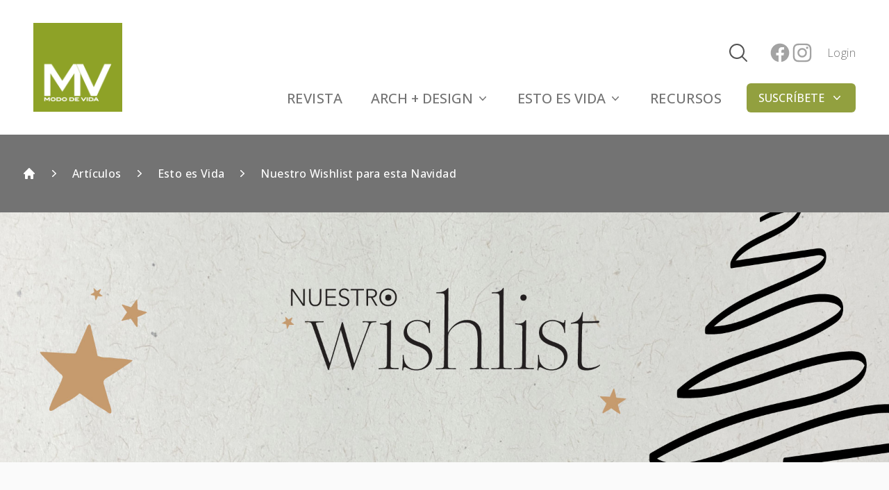

--- FILE ---
content_type: text/html; charset=UTF-8
request_url: https://mododevida.com/articulos/esto-es-vida/nuestro-wishlist-para-esta-navidad
body_size: 14701
content:
<!DOCTYPE html>
<html lang="es">

<head>
    <meta charset="UTF-8">
    <meta name="viewport" content="width=device-width, initial-scale=1.0">
    <meta http-equiv="X-UA-Compatible" content="ie=edge">
    <link rel="shortcut icon" href="https://mododevida.com/images/logo-bg.png" />

    <title>Nuestro Wishlist para esta Navidad | Esto es Vida</title><meta name="description" content="Joyería de Blue DiamondRelojes de Club JibaritoJoyería de LetránJoyería de Salvatore PlataJoyería de Ti Sento"><link rel="canonical" href="https://mododevida.com/articulos/esto-es-vida/nuestro-wishlist-para-esta-navidad"><meta property="og:type" content="article"><meta property="og:title" content="Nuestro Wishlist para esta Navidad | Esto es Vida"><meta property="og:description" content="Joyería de Blue DiamondRelojes de Club JibaritoJoyería de LetránJoyería de Salvatore PlataJoyería de Ti Sento"><meta property="og:article:published_time" content="2023-11-30 00:00:00"><meta property="og:article:modified_time" content="2023-11-30 20:55:26"><meta property="og:article:section" content="Esto es Vida"><meta property="og:url" content="https://mododevida.com/articulos/esto-es-vida/nuestro-wishlist-para-esta-navidad"><meta property="og:site_name" content="Modo de Vida"><meta property="og:image" content="https://mododevida.us-east-1.linodeobjects.com/articles/04JFKCGtXE07wyUCKtGa6bl97bJMWAoJCyjUfGER.jpg"><meta name="twitter:title" content="Nuestro Wishlist para esta Navidad | Esto es Vida"><meta name="twitter:description" content="Joyería de Blue DiamondRelojes de Club JibaritoJoyería de LetránJoyería de Salvatore PlataJoyería de Ti Sento"><meta name="twitter:image" content="https://mododevida.us-east-1.linodeobjects.com/articles/04JFKCGtXE07wyUCKtGa6bl97bJMWAoJCyjUfGER.jpg"><script type="application/ld+json">{"@context":"https://schema.org","@type":"WebPage","name":"Nuestro Wishlist para esta Navidad | Esto es Vida","description":"Joyería de Blue DiamondRelojes de Club JibaritoJoyería de LetránJoyería de Salvatore PlataJoyería de Ti Sento","url":"https://mododevida.com/articulos/esto-es-vida/nuestro-wishlist-para-esta-navidad","image":"https://mododevida.us-east-1.linodeobjects.com/articles/04JFKCGtXE07wyUCKtGa6bl97bJMWAoJCyjUfGER.jpg"}</script><script type="application/ld+json">{"@context":"https://schema.org","@type":"BlogPosting","url":"https://mododevida.com/articulos/esto-es-vida/nuestro-wishlist-para-esta-navidad","mainEntityOfPage":{"@type":"WebPage","@id":"https://mododevida.com/articulos/esto-es-vida/nuestro-wishlist-para-esta-navidad"},"headline":"Nuestro Wishlist para esta Navidad","description":"Joyería de Blue DiamondRelojes de Club JibaritoJoyería de LetránJoyería de Salvatore PlataJoyería de Ti Sento","image":"https://mododevida.us-east-1.linodeobjects.com/articles/04JFKCGtXE07wyUCKtGa6bl97bJMWAoJCyjUfGER.jpg","author":{"@type":"Organization","name":"Modo de Vida","url":"https://mododevida.com/conoce-mv"},"publisher":{"@type":"Organization","name":"Modo de Vida","logo":{"@type":"ImageObject","url":"https://mododevida.com/images/logo.jpg"}},"datePublished":"2023-11-30T00:00:00.000000Z","dateModified":"2023-11-30T20:55:26.000000Z","articleSection":"Esto es Vida"}</script>

            <script async src="https://www.googletagmanager.com/gtag/js"></script>
<script>
    window.dataLayer = window.dataLayer || [];
    function gtag(){dataLayer.push(arguments);}
    gtag('js', new Date());

            gtag('config', 'G-FWVKGJE21G');
    
    gtag('config', 'AW-10809267165');

    
    
    
    
</script>        <script>
    !function (f, b, e, v, n, t, s) {
        if (f.fbq) return; n = f.fbq = function () {
            n.callMethod ?
            n.callMethod.apply(n, arguments) : n.queue.push(arguments)
        };
        if (!f._fbq) f._fbq = n; n.push = n; n.loaded = !0; n.version = '2.0';
        n.queue = []; t = b.createElement(e); t.async = !0;
        t.src = v; s = b.getElementsByTagName(e)[0];
        s.parentNode.insertBefore(t, s)
    }(window, document, 'script',
        'https://connect.facebook.net/en_US/fbevents.js');
    fbq('init', '432883677876411');
    fbq('track', 'PageView');

        
    </script>
<noscript>
    <img height="1" width="1" src="https://www.facebook.com/tr?id=432883677876411&ev=PageView&noscript=1" />
</noscript>
        <script>
            window.iVirtualConfig = {
                clickcease: true,
                clarity: 'mmqulv1x5a',
                websiteType: 'ecommerce'
            };
        </script>
        <script src="https://js.ivirtual.agency/index.js" async></script>
    
    <link rel="preconnect" href="https://fonts.googleapis.com">
    <link rel="preconnect" href="https://fonts.gstatic.com" crossorigin>
    <link href="https://fonts.googleapis.com/css2?family=Open+Sans:ital,wght@0,300;0,500;0,700;1,400&display=swap"
        rel="stylesheet">

    <link rel="preload" as="style" href="https://mododevida.com/build/assets/app-Bqlw96-s.css" /><link rel="stylesheet" href="https://mododevida.com/build/assets/app-Bqlw96-s.css" data-navigate-track="reload" />
        <link rel="stylesheet" href="//cdnjs.cloudflare.com/ajax/libs/font-awesome/6.7.1/css/all.min.css">

    <!-- Livewire Styles --><style >[wire\:loading][wire\:loading], [wire\:loading\.delay][wire\:loading\.delay], [wire\:loading\.inline-block][wire\:loading\.inline-block], [wire\:loading\.inline][wire\:loading\.inline], [wire\:loading\.block][wire\:loading\.block], [wire\:loading\.flex][wire\:loading\.flex], [wire\:loading\.table][wire\:loading\.table], [wire\:loading\.grid][wire\:loading\.grid], [wire\:loading\.inline-flex][wire\:loading\.inline-flex] {display: none;}[wire\:loading\.delay\.none][wire\:loading\.delay\.none], [wire\:loading\.delay\.shortest][wire\:loading\.delay\.shortest], [wire\:loading\.delay\.shorter][wire\:loading\.delay\.shorter], [wire\:loading\.delay\.short][wire\:loading\.delay\.short], [wire\:loading\.delay\.default][wire\:loading\.delay\.default], [wire\:loading\.delay\.long][wire\:loading\.delay\.long], [wire\:loading\.delay\.longer][wire\:loading\.delay\.longer], [wire\:loading\.delay\.longest][wire\:loading\.delay\.longest] {display: none;}[wire\:offline][wire\:offline] {display: none;}[wire\:dirty]:not(textarea):not(input):not(select) {display: none;}:root {--livewire-progress-bar-color: #2299dd;}[x-cloak] {display: none !important;}[wire\:cloak] {display: none !important;}</style>

    <script id="mcjs">
        !function(c,h,i,m,p){m=c.createElement(h),p=c.getElementsByTagName(h)[0],m.async=1,m.src=i,p.parentNode.insertBefore(m,p)}(document,"script","https://chimpstatic.com/mcjs-connected/js/users/0b6a073c0cb9b2a918f47eedb/7a4ae9f67510549c7d672805a.js");
    </script>
</head>

<body class="min-h-screen bg-gray-50">

    
    <div class="bg-white z-40">

    <div x-data="{ mobileMenuOpen: false}" class="z-40 relative bg-white">
        <div class="relative z-40">
            <div class="container mx-auto px-4 py-4">
                <div
                    class="w-full max-w-screen-2xl mx-auto flex justify-between items-center px-4 py-2 sm:px-6 sm:py-4 lg:px-8 md:justify-start md:space-x-10">
                    <div class="w-auto">
                        <a href="/" class="flex w-24 sm:w-32">
                            <img class="inline-block w-24 h-24 sm:w-32 sm:h-32" src="https://mododevida.com/images/logo.jpg" alt="Modo de Vida">
                        </a>
                    </div>

                    <div class="flex space-x-4">
                        <div class="-mr-2 -my-2 md:hidden">
                            <button @click="Livewire.dispatch('openSearch')" type="button"
                                class="inline-flex items-center justify-center p-2 rounded-md text-gray-400 hover:text-gray-500 hover:bg-gray-100 focus:outline-none focus:bg-gray-100 focus:text-gray-500 transition duration-150 ease-in-out">
                                <svg class="h-6 w-6 text-gray-600" xmlns="http://www.w3.org/2000/svg" fill="none"
                                    viewBox="0 0 24 24" stroke-width="1.5" stroke="currentColor" class="w-6 h-6">
                                    <path stroke-linecap="round" stroke-linejoin="round"
                                        d="M21 21l-5.197-5.197m0 0A7.5 7.5 0 105.196 5.196a7.5 7.5 0 0010.607 10.607z" />
                                </svg>
                            </button>
                        </div>

                        <div class="-mr-2 -my-2 md:hidden">
                            <button @click="mobileMenuOpen = true" type="button"
                                class="inline-flex items-center justify-center p-2 rounded-md text-gray-400 hover:text-gray-500 hover:bg-gray-100 focus:outline-none focus:bg-gray-100 focus:text-gray-500 transition duration-150 ease-in-out">
                                <svg class="h-6 w-6" x-description="Heroicon name: menu"
                                    xmlns="http://www.w3.org/2000/svg" fill="none" viewBox="0 0 24 24"
                                    stroke="currentColor">
                                    <path stroke-linecap="round" stroke-linejoin="round" stroke-width="2"
                                        d="M4 6h16M4 12h16M4 18h16"></path>
                                </svg>
                            </button>
                        </div>
                    </div>
                    <div class="hidden sm:flex w-full justify-end">
                        <div class="object-left">

                            <div class="hidden md:flex md:items-center md:justify-between ml-8 mt-6 ">

                                <div class="flex-1 flex items-center justify-center px-2 lg:ml-6 lg:justify-end">
                                    <div class="max-w-lg w-full lg:max-w-xs">
                                        
                                        <div class="hidden md:flex justify-end items-center">
                                            <button class="h-8 w-8" @click="Livewire.dispatch('openSearch')">
                                                <svg class="h-8 w-8 text-gray-600" xmlns="http://www.w3.org/2000/svg" fill="none" viewBox="0 0 24 24"
                                                    stroke-width="1.5" stroke="currentColor" class="w-6 h-6">
                                                    <path stroke-linecap="round" stroke-linejoin="round"
                                                        d="M21 21l-5.197-5.197m0 0A7.5 7.5 0 105.196 5.196a7.5 7.5 0 0010.607 10.607z" />
                                                </svg>
                                    
                                            </button>
                                        </div>
                                    </div>
                                </div>

                                <div class="lg:ml-4 lg:flex lg:items-center">
                                    <span
                                        class="flex-shrink-0 bg-white p-1 text-gray-400 rounded-full hover:text-gray-500 focus:outline-none flex items-center">

                                        <a href="https://www.facebook.com/mododevidapr" target="_blank" class="text-gray-400 hover:text-gray-500">
                                            <span class="sr-only">Facebook</span>
                                            <svg class="h-8 w-8" fill="currentColor" viewBox="0 0 24 24"
                                                aria-hidden="true">
                                                <path fill-rule="evenodd"
                                                    d="M22 12c0-5.523-4.477-10-10-10S2 6.477 2 12c0 4.991 3.657 9.128 8.438 9.878v-6.987h-2.54V12h2.54V9.797c0-2.506 1.492-3.89 3.777-3.89 1.094 0 2.238.195 2.238.195v2.46h-1.26c-1.243 0-1.63.771-1.63 1.562V12h2.773l-.443 2.89h-2.33v6.988C18.343 21.128 22 16.991 22 12z"
                                                    clip-rule="evenodd" />
                                            </svg>
                                        </a>
                                        <a href="https://www.instagram.com/mododevidapr/" target="_blanck"
                                            class="text-gray-400 hover:text-gray-500">
                                            <span class="sr-only">Instagram</span>
                                            <svg class="h-8 w-8" fill="currentColor" viewBox="0 0 24 24"
                                                aria-hidden="true">
                                                <path fill-rule="evenodd"
                                                    d="M12.315 2c2.43 0 2.784.013 3.808.06 1.064.049 1.791.218 2.427.465a4.902 4.902 0 011.772 1.153 4.902 4.902 0 011.153 1.772c.247.636.416 1.363.465 2.427.048 1.067.06 1.407.06 4.123v.08c0 2.643-.012 2.987-.06 4.043-.049 1.064-.218 1.791-.465 2.427a4.902 4.902 0 01-1.153 1.772 4.902 4.902 0 01-1.772 1.153c-.636.247-1.363.416-2.427.465-1.067.048-1.407.06-4.123.06h-.08c-2.643 0-2.987-.012-4.043-.06-1.064-.049-1.791-.218-2.427-.465a4.902 4.902 0 01-1.772-1.153 4.902 4.902 0 01-1.153-1.772c-.247-.636-.416-1.363-.465-2.427-.047-1.024-.06-1.379-.06-3.808v-.63c0-2.43.013-2.784.06-3.808.049-1.064.218-1.791.465-2.427a4.902 4.902 0 011.153-1.772A4.902 4.902 0 015.45 2.525c.636-.247 1.363-.416 2.427-.465C8.901 2.013 9.256 2 11.685 2h.63zm-.081 1.802h-.468c-2.456 0-2.784.011-3.807.058-.975.045-1.504.207-1.857.344-.467.182-.8.398-1.15.748-.35.35-.566.683-.748 1.15-.137.353-.3.882-.344 1.857-.047 1.023-.058 1.351-.058 3.807v.468c0 2.456.011 2.784.058 3.807.045.975.207 1.504.344 1.857.182.466.399.8.748 1.15.35.35.683.566 1.15.748.353.137.882.3 1.857.344 1.054.048 1.37.058 4.041.058h.08c2.597 0 2.917-.01 3.96-.058.976-.045 1.505-.207 1.858-.344.466-.182.8-.398 1.15-.748.35-.35.566-.683.748-1.15.137-.353.3-.882.344-1.857.048-1.055.058-1.37.058-4.041v-.08c0-2.597-.01-2.917-.058-3.96-.045-.976-.207-1.505-.344-1.858a3.097 3.097 0 00-.748-1.15 3.098 3.098 0 00-1.15-.748c-.353-.137-.882-.3-1.857-.344-1.023-.047-1.351-.058-3.807-.058zM12 6.865a5.135 5.135 0 110 10.27 5.135 5.135 0 010-10.27zm0 1.802a3.333 3.333 0 100 6.666 3.333 3.333 0 000-6.666zm5.338-3.205a1.2 1.2 0 110 2.4 1.2 1.2 0 010-2.4z"
                                                    clip-rule="evenodd" />
                                            </svg>
                                        </a>

                                    </span>

                                                                            <a href="https://mododevida.com/ingresar"
                                            class="ml-4 text-base text-gray-500 hover:text-gray-900">
                                            Login
                                        </a>
                                                                    </div>
                            </div>

                            <div class="hidden lg:ml-6 lg:flex lg:space-x-8 lg:justify-end items-center mt-6">

                                <a href="https://mododevida.com/revista"
    class="inline-flex items-center justify-between px-1 pt-1 border-b-2 text-xl font-medium text-gray-500 hover:text-gray-700 hover:border-gray-300 border-transparent">
    REVISTA
</a>

                                <!-- ARCH + DESIGN Dropdown -->
                                <div class="relative" x-data="Components.popover({ open: false, focus: false })" x-init="init()" @keydown.escape="onEscape" @close-popover-group.window="onClosePopoverGroup">
                                    <button type="button" @click="toggle" @mousedown="if (open) $event.preventDefault()" class="inline-flex items-center justify-center px-1 pt-1 border-b-2 text-xl font-medium text-gray-500 hover:text-gray-700 hover:border-gray-300 border-transparent">
                                        ARCH + DESIGN
                                        <svg class="ml-1 h-5 w-5 text-gray-500" viewBox="0 0 20 20" fill="currentColor" aria-hidden="true">
                                            <path fill-rule="evenodd" d="M5.23 7.21a.75.75 0 011.06.02L10 11.168l3.71-3.938a.75.75 0 111.08 1.04l-4.25 4.5a.75.75 0 01-1.08 0l-4.25-4.5a.75.75 0 01.02-1.06z" clip-rule="evenodd"></path>
                                        </svg>
                                    </button>
                                
                                    <div x-show="open" x-transition:enter="transition ease-out duration-200" x-transition:enter-start="opacity-0 translate-y-1" x-transition:enter-end="opacity-100 translate-y-0" x-transition:leave="transition ease-in duration-150" x-transition:leave-start="opacity-100 translate-y-0" x-transition:leave-end="opacity-0 translate-y-1" class="absolute left-0 z-10 mt-2 w-56 origin-top-left rounded-md bg-white shadow-lg ring-1 ring-black ring-opacity-5 focus:outline-none" x-ref="panel" @click.away="open = false" style="display: none;">
                                        <div class="py-1">
                                            <a href="https://mododevida.com/articulos/casas" class="block px-4 py-2 text-sm text-center text-gray-700 hover:bg-gray-100">
                                                CASAS
                                            </a>
                                            <a href="https://mododevida.com/articulos/espacio-comercial" class="block px-4 py-2 text-sm text-center text-gray-700 hover:bg-gray-100">
                                                ESPACIOS COMERCIALES
                                            </a>
                                            <a href="https://mododevida.com/articulos/arquitectura" class="block px-4 py-2 text-sm text-center text-gray-700 hover:bg-gray-100">
                                                ARQUITECTURA
                                            </a>
                                        </div>
                                    </div>
                                </div>

                                <!-- ESTO ES VIDA Dropdown -->
                                <div class="relative" x-data="Components.popover({ open: false, focus: false })" x-init="init()" @keydown.escape="onEscape" @close-popover-group.window="onClosePopoverGroup">
                                    <button type="button" @click="toggle" @mousedown="if (open) $event.preventDefault()" class="inline-flex items-center justify-center px-1 pt-1 border-b-2 text-xl font-medium text-gray-500 hover:text-gray-700 hover:border-gray-300 border-transparent">
                                        ESTO ES VIDA
                                        <svg class="ml-1 h-5 w-5 text-gray-500" viewBox="0 0 20 20" fill="currentColor" aria-hidden="true">
                                            <path fill-rule="evenodd" d="M5.23 7.21a.75.75 0 011.06.02L10 11.168l3.71-3.938a.75.75 0 111.08 1.04l-4.25 4.5a.75.75 0 01-1.08 0l-4.25-4.5a.75.75 0 01.02-1.06z" clip-rule="evenodd"></path>
                                        </svg>
                                    </button>
                                
                                    <div x-show="open" x-transition:enter="transition ease-out duration-200" x-transition:enter-start="opacity-0 translate-y-1" x-transition:enter-end="opacity-100 translate-y-0" x-transition:leave="transition ease-in duration-150" x-transition:leave-start="opacity-100 translate-y-0" x-transition:leave-end="opacity-0 translate-y-1" class="absolute left-0 z-10 mt-2 w-56 origin-top-left rounded-md bg-white shadow-lg ring-1 ring-black ring-opacity-5 focus:outline-none" x-ref="panel" @click.away="open = false" style="display: none;">
                                        <div class="py-1">
                                            <a href="https://mododevida.com/articulos/sociales" class="block px-4 py-2 text-sm text-center text-gray-700 hover:bg-gray-100">
                                                SOCIALES
                                            </a>
                                            <a href="https://mododevida.com/articulos/moda-y-belleza" class="block px-4 py-2 text-sm text-center text-gray-700 hover:bg-gray-100">
                                                MODA Y BELLEZA
                                            </a>
                                            <a href="https://mododevida.com/articulos/recetas" class="block px-4 py-2 text-sm text-center text-gray-700 hover:bg-gray-100">
                                                RECETAS
                                            </a>
                                        </div>
                                    </div>
                                </div>

                                <a href="https://mododevida.com/tienda"
    class="inline-flex items-center justify-between px-1 pt-1 border-b-2 text-xl font-medium text-gray-500 hover:text-gray-700 hover:border-gray-300 border-transparent">
    RECURSOS
</a>

                                                                    <div class="relative" x-data="Components.popover({ open: false, focus: false })" x-init="init()" @keydown.escape="onEscape" @close-popover-group.window="onClosePopoverGroup">
                                        <button @click="toggle" @mousedown="if (open) $event.preventDefault()"
    class="flex w-full items-center justify-center rounded-md border border-transparent bg-primary hover:bg-primary-dark py-2 px-4 text-base font-medium text-white focus:ring-2 focus:ring-offset-2">
SUSCRÍBETE
                                            <svg x-state:on="Item active" x-state:off="Item inactive" class="ml-2 h-5 w-5 text-white" viewBox="0 0 20 20" fill="currentColor" aria-hidden="true">
                                                <path fill-rule="evenodd" d="M5.23 7.21a.75.75 0 011.06.02L10 11.168l3.71-3.938a.75.75 0 111.08 1.04l-4.25 4.5a.75.75 0 01-1.08 0l-4.25-4.5a.75.75 0 01.02-1.06z" clip-rule="evenodd"></path>
                                            </svg>
</button>                                    
                                        <div x-show="open" x-transition:enter="transition ease-out duration-200" x-transition:enter-start="opacity-0 translate-y-1" x-transition:enter-end="opacity-100 translate-y-0" x-transition:leave="transition ease-in duration-150" x-transition:leave-start="opacity-100 translate-y-0" x-transition:leave-end="opacity-0 translate-y-1" class="absolute left z-10 mt-3 w-screen max-w-xs -translate-x-1/2 transform px-2 sm:px-0" x-ref="panel" @click.away="open = false" style="display: none;">
                                            <div class="overflow-hidden rounded-lg shadow-lg ring-1 ring-black ring-opacity-5">
                                                <div class="relative grid gap-6 bg-white px-5 py-6 sm:gap-8 sm:p-8">
                                                    
                                                    <a href="https://mododevida.com/suscribete" class="-m-3 block rounded-md p-3 transition duration-150 ease-in-out hover:bg-gray-50">
                                                        <p class="text-base font-medium text-gray-900">Suscríbete a la revista impresa</p>
                                                        <p class="mt-1 text-sm text-gray-500">Haz click aquí para recibir tu revista impresa todos los meses.</p>
                                                    </a>
                                                    
                                                    <a href="http://eepurl.com/hYEMxv" target="_blank" class="-m-3 block rounded-md p-3 transition duration-150 ease-in-out hover:bg-gray-50">
                                                        <p class="text-base font-medium text-gray-900">Recibe newsletter</p>
                                                        <p class="mt-1 text-sm text-gray-500">Recibir novedades de nuevos productos, galerías y artículos..</p>
                                                    </a>    
                                                </div>
                                            </div>
                                        </div>
                                    </div>
                                    
                                
                            </div>
                        </div>
                    </div>
                </div>
            </div>

            <div x-description="Mobile menu, show/hide based on mobile menu state." x-show="mobileMenuOpen"
                x-transition:enter="duration-200 ease-out" x-transition:enter-start="opacity-0 scale-95"
                x-transition:enter-end="opacity-100 scale-100" x-transition:leave="duration-100 ease-in"
                x-transition:leave-start="opacity-100 scale-100" x-transition:leave-end="opacity-0 scale-95"
                class="absolute z-40 top-0 inset-x-0 p-2 transition transform origin-top-right md:hidden">
                <div class="rounded-lg shadow-lg">
                    <div class="rounded-lg shadow-xs bg-white divide-y-2 divide-gray-50">
                        <div class="pt-5 pb-6 px-5 space-y-6 sm:space-y-8 sm:pb-8">
                            <div class="flex items-center justify-between">
                                <div>
                                    <img class="h-12 w-auto" src="https://mododevida.com/images/logo.jpg" alt="Modo de Vida">
                                </div>
                                <div class="-mr-2">
                                    <button @click="mobileMenuOpen = false" type="button"
                                        class="inline-flex items-center justify-center p-2 rounded-md text-gray-400 hover:text-gray-500 hover:bg-gray-100 focus:outline-none focus:bg-gray-100 focus:text-gray-500 transition duration-150 ease-in-out">
                                        <svg class="h-8 w-8" x-description="Heroicon name: x"
                                            xmlns="http://www.w3.org/2000/svg" fill="none" viewBox="0 0 24 24"
                                            stroke="currentColor">
                                            <path stroke-linecap="round" stroke-linejoin="round" stroke-width="2"
                                                d="M6 18L18 6M6 6l12 12"></path>
                                        </svg>
                                    </button>
                                </div>
                            </div>
                            <div>
                                <nav class="space-y-8">
                                    <div class="grid gap-7 sm:grid-cols-2 sm:gap-y-8 sm:gap-x-4">
                                        <div
                                            class="flex-1 flex items-center justify-center px-2 lg:ml-6 lg:justify-end">
                                            <div class="max-w-lg w-full lg:max-w-xs">
                                                <div wire:snapshot="{&quot;data&quot;:{&quot;query&quot;:&quot;&quot;,&quot;results&quot;:[[],{&quot;s&quot;:&quot;arr&quot;}]},&quot;memo&quot;:{&quot;id&quot;:&quot;5DpvpJbjsbviuO2KZe04&quot;,&quot;name&quot;:&quot;search&quot;,&quot;path&quot;:&quot;articulos\/esto-es-vida\/nuestro-wishlist-para-esta-navidad&quot;,&quot;method&quot;:&quot;GET&quot;,&quot;children&quot;:[],&quot;scripts&quot;:[],&quot;assets&quot;:[],&quot;errors&quot;:[],&quot;locale&quot;:&quot;es&quot;},&quot;checksum&quot;:&quot;e6d145b81b435af077af927c5df6cd4e68ccb4028f2363fa268252d5b61bfb92&quot;}" wire:effects="[]" wire:id="5DpvpJbjsbviuO2KZe04" x-data="{ open: false }" x-init="
document.addEventListener(
    'livewire:initialized', 
    () => Livewire.on('openSearch', () => {
        open = true; 
        $nextTick(() => $refs.search.focus());
    })
)
">

    <div x-cloak @keydown.window.escape="open = false" x-show="open" class="relative z-50" aria-labelledby="modal-title"
        x-ref="dialog" aria-modal="true">

        <div x-show="open" x-transition:enter="ease-out duration-300" x-transition:enter-start="opacity-0"
            x-transition:enter-end="opacity-100" x-transition:leave="ease-in duration-200"
            x-transition:leave-start="opacity-100" x-transition:leave-end="opacity-0"
            x-description="Background backdrop, show/hide based on modal state."
            class="fixed inset-0 bg-gray-500 bg-opacity-75 transition-opacity"></div>


        <div class="fixed inset-0 z-10 overflow-y-auto">
            <div class="flex min-h-full items-start justify-center p-4 text-center sm:items-start sm:p-0">

                <div x-show="open" x-transition:enter="ease-out duration-300"
                    x-transition:enter-start="opacity-0 translate-y-4 sm:translate-y-0 sm:scale-95"
                    x-transition:enter-end="opacity-100 translate-y-0 sm:scale-100"
                    x-transition:leave="ease-in duration-200"
                    x-transition:leave-start="opacity-100 translate-y-0 sm:scale-100"
                    x-transition:leave-end="opacity-0 translate-y-4 sm:translate-y-0 sm:scale-95"
                    x-description="Modal panel, show/hide based on modal state."
                    class="mt-20 w-full flex flex-wrap justify-center transform transition-all">

                    <form wire:submit="search" @click.away="open = false" x-ref="form"
                        class="w-full relative overflow-hidden rounded-lg bg-white text-left shadow-xl sm:my-8 sm:w-full sm:max-w-xl">

                        <div class="relative flex items-center">

                            <input type="text" name="query" placeholder="Búsca revistas, árticulos o productos..."
                                wire:model="query" x-ref="search" wire:input.debounce.500ms="search"
                                class="block w-full rounded-md border-none focus:border-none pr-12 shadow-sm sm:text-md">

                            <svg class="pointer-events-none absolute top-2 right-4 h-6 w-6 fill-slate-400"
                                xmlns="http://www.w3.org/2000/svg">
                                <path
                                    d="M20.47 21.53a.75.75 0 1 0 1.06-1.06l-1.06 1.06Zm-9.97-4.28a6.75 6.75 0 0 1-6.75-6.75h-1.5a8.25 8.25 0 0 0 8.25 8.25v-1.5ZM3.75 10.5a6.75 6.75 0 0 1 6.75-6.75v-1.5a8.25 8.25 0 0 0-8.25 8.25h1.5Zm6.75-6.75a6.75 6.75 0 0 1 6.75 6.75h1.5a8.25 8.25 0 0 0-8.25-8.25v1.5Zm11.03 16.72-5.196-5.197-1.061 1.06 5.197 5.197 1.06-1.06Zm-4.28-9.97c0 1.864-.755 3.55-1.977 4.773l1.06 1.06A8.226 8.226 0 0 0 18.75 10.5h-1.5Zm-1.977 4.773A6.727 6.727 0 0 1 10.5 17.25v1.5a8.226 8.226 0 0 0 5.834-2.416l-1.061-1.061Z">
                                </path>
                            </svg>
                        </div>

                        
                        <div class="w-full flex items-center justify-center p-8" wire:loading.flex wire:target="search">
                            <div role="status" class="inline-block">
                                <svg aria-hidden="true"
                                    class="w-8 h-8 mr-2 text-gray-200 animate-spin dark:text-gray-300 fill-primary"
                                    viewBox="0 0 100 101" fill="none" xmlns="http://www.w3.org/2000/svg">
                                    <path
                                        d="M100 50.5908C100 78.2051 77.6142 100.591 50 100.591C22.3858 100.591 0 78.2051 0 50.5908C0 22.9766 22.3858 0.59082 50 0.59082C77.6142 0.59082 100 22.9766 100 50.5908ZM9.08144 50.5908C9.08144 73.1895 27.4013 91.5094 50 91.5094C72.5987 91.5094 90.9186 73.1895 90.9186 50.5908C90.9186 27.9921 72.5987 9.67226 50 9.67226C27.4013 9.67226 9.08144 27.9921 9.08144 50.5908Z"
                                        fill="currentColor" />
                                    <path
                                        d="M93.9676 39.0409C96.393 38.4038 97.8624 35.9116 97.0079 33.5539C95.2932 28.8227 92.871 24.3692 89.8167 20.348C85.8452 15.1192 80.8826 10.7238 75.2124 7.41289C69.5422 4.10194 63.2754 1.94025 56.7698 1.05124C51.7666 0.367541 46.6976 0.446843 41.7345 1.27873C39.2613 1.69328 37.813 4.19778 38.4501 6.62326C39.0873 9.04874 41.5694 10.4717 44.0505 10.1071C47.8511 9.54855 51.7191 9.52689 55.5402 10.0491C60.8642 10.7766 65.9928 12.5457 70.6331 15.2552C75.2735 17.9648 79.3347 21.5619 82.5849 25.841C84.9175 28.9121 86.7997 32.2913 88.1811 35.8758C89.083 38.2158 91.5421 39.6781 93.9676 39.0409Z"
                                        fill="currentFill" />
                                </svg>
                                <span class="sr-only">Loading...</span>
                            </div>
                        </div>

                        
                        <ul class="max-h-[18.375rem] divide-y divide-slate-200 overflow-y-auto rounded-b-lg border-t border-slate-200 text-sm leading-6"
                            role="listbox">

                                                    </ul>
                    </form>
                </div>
            </div>
        </div>
    </div>
</div>                                            </div>
                                        </div>

                                        <a href="https://mododevida.com/revista"
    class="inline-flex items-center justify-between px-1 pt-1 border-b-2 text-lg font-medium text-gray-500 hover:text-gray-700 hover:border-gray-300 border-transparent">
    REVISTA
</a>
                                        <!-- ARCH + DESIGN Mobile Dropdown -->
                                        <div x-data="{ open: false }" class="-mx-3">
                                            <button type="button" class="flex w-full items-center justify-between rounded-lg py-2 pl-3 pr-3.5 text-base leading-7 hover:bg-gray-50" @click="open = !open" x-bind:aria-expanded="open.toString()">
                                                ARCH + DESIGN
                                                <svg class="h-5 w-5 flex-none" :class="{ 'rotate-180': open }" viewBox="0 0 20 20" fill="currentColor" aria-hidden="true">
                                                    <path fill-rule="evenodd" d="M5.23 7.21a.75.75 0 011.06.02L10 11.168l3.71-3.938a.75.75 0 111.08 1.04l-4.25 4.5a.75.75 0 01-1.08 0l-4.25-4.5a.75.75 0 01.02-1.06z" clip-rule="evenodd"></path>
                                                </svg>
                                            </button>
                                            <div class="mt-2 space-y-2" x-show="open">
                                                <a href="https://mododevida.com/articulos/casas" class="block rounded-lg py-2 pl-6 pr-3 text-sm leading-7 text-gray-500 hover:text-gray-700 hover:bg-gray-50">
                                                    CASAS
                                                </a>
                                                <a href="https://mododevida.com/articulos/espacio-comercial" class="block rounded-lg py-2 pl-6 pr-3 text-sm leading-7 text-gray-500 hover:text-gray-700 hover:bg-gray-50">
                                                    ESPACIOS COMERCIALES
                                                </a>
                                                <a href="https://mododevida.com/articulos/arquitectura" class="block rounded-lg py-2 pl-6 pr-3 text-sm leading-7 text-gray-500 hover:text-gray-700 hover:bg-gray-50">
                                                    ARQUITECTURA
                                                </a>
                                            </div>
                                        </div>

                                        <!-- ESTO ES VIDA Mobile Dropdown -->
                                        <div x-data="{ open: false }" class="-mx-3">
                                            <button type="button" class="flex w-full items-center justify-between rounded-lg py-2 pl-3 pr-3.5 text-base leading-7 hover:bg-gray-50" @click="open = !open" x-bind:aria-expanded="open.toString()">
                                                ESTO ES VIDA
                                                <svg class="h-5 w-5 flex-none" :class="{ 'rotate-180': open }" viewBox="0 0 20 20" fill="currentColor" aria-hidden="true">
                                                    <path fill-rule="evenodd" d="M5.23 7.21a.75.75 0 011.06.02L10 11.168l3.71-3.938a.75.75 0 111.08 1.04l-4.25 4.5a.75.75 0 01-1.08 0l-4.25-4.5a.75.75 0 01.02-1.06z" clip-rule="evenodd"></path>
                                                </svg>
                                            </button>
                                            <div class="mt-2 space-y-2" x-show="open">
                                                <a href="https://mododevida.com/articulos/sociales" class="block rounded-lg py-2 pl-6 pr-3 text-sm leading-7 text-gray-500 hover:text-gray-700 hover:bg-gray-50">
                                                    SOCIALES
                                                </a>
                                                <a href="https://mododevida.com/articulos/moda-y-belleza" class="block rounded-lg py-2 pl-6 pr-3 text-sm leading-7 text-gray-500 hover:text-gray-700 hover:bg-gray-50">
                                                    MODA Y BELLEZA
                                                </a>
                                                <a href="https://mododevida.com/articulos/recetas" class="block rounded-lg py-2 pl-6 pr-3 text-sm leading-7 text-gray-500 hover:text-gray-700 hover:bg-gray-50">
                                                    RECETAS
                                                </a>
                                            </div>
                                        </div>

                                        <a href="https://mododevida.com/tienda"
    class="inline-flex items-center justify-between px-1 pt-1 border-b-2 text-lg font-medium text-gray-500 hover:text-gray-700 hover:border-gray-300 border-transparent">
    RECURSOS
</a>
                                        <div x-data="{ open: false }" class="-mx-3">

                                            <button type="button" class="flex w-full items-center justify-between rounded-lg py-2 pl-3 pr-3.5 text-base leading-7 hover:bg-gray-50" aria-controls="disclosure-1" @click="open = !open" aria-expanded="true" x-bind:aria-expanded="open.toString()">
                                                SUSCRÍBETE
                                                <svg class="h-5 w-5 flex-none rotate-180" x-description="Expand/collapse icon, toggle classes based on menu open state." x-state:on="Open" x-state:off="Closed" :class="{ 'rotate-180': open }" viewBox="0 0 20 20" fill="currentColor" aria-hidden="true">
                                                    <path fill-rule="evenodd" d="M5.23 7.21a.75.75 0 011.06.02L10 11.168l3.71-3.938a.75.75 0 111.08 1.04l-4.25 4.5a.75.75 0 01-1.08 0l-4.25-4.5a.75.75 0 01.02-1.06z" clip-rule="evenodd"></path>
                                                </svg>
                                            </button>

                                            <div class="mt-2 space-y-2" x-show="open">
                                              
                                                <a href="https://mododevida.com/suscribete" class="block rounded-lg py-2 pl-6 pr-3 text-sm leading-7 text-gray-500 hover:text-gray-700 hover:bg-gray-50">
                                                    Suscríbete a la revista impresa
                                                </a>
                                              
                                                <a href="http://eepurl.com/hYEMxv" target="_blank" class="block rounded-lg py-2 pl-6 pr-3 text-sm leading-7 text-gray-500 hover:text-gray-700 hover:bg-gray-50">
                                                    Recibe newsletter
                                                </a>
                                               
                                            </div>
                                        </div>
                                    </div>
                                </nav>
                            </div>
                        </div>
                    </div>
                </div>
            </div>
        </div>
    </div>
</div>
    <main>
            <section id="breadcrumbs" class="relative z-20 bg-gray-500 px-4 py-4 sm:px-6 lg:px-8 lg:py-8 xl:py-10 hidden md:block">

    <div class="relative mx-auto max-w-7xl">

        <nav class="flex" aria-label="Breadcrumb">
            <ol role="list" class="flex items-center space-x-4">

                <li>
                    <div>
                        <a href="/" class="text-white hover:text-gray-600">
                            
                            <svg class="h-5 w-5 flex-shrink-0" xmlns="http://www.w3.org/2000/svg" viewBox="0 0 20 20"
                                fill="currentColor" aria-hidden="true">
                                <path fill-rule="evenodd"
                                    d="M9.293 2.293a1 1 0 011.414 0l7 7A1 1 0 0117 11h-1v6a1 1 0 01-1 1h-2a1 1 0 01-1-1v-3a1 1 0 00-1-1H9a1 1 0 00-1 1v3a1 1 0 01-1 1H5a1 1 0 01-1-1v-6H3a1 1 0 01-.707-1.707l7-7z"
                                    clip-rule="evenodd" />
                            </svg>
                            <span class="sr-only text-white">Inicio</span>
                        </a>
                    </div>
                </li>

                <li>
    <div class="flex items-center">
        <!-- Heroicon name: mini/chevron-right -->
        <svg class="h-5 w-5 flex-shrink-0 text-white" xmlns="http://www.w3.org/2000/svg" viewBox="0 0 20 20"
            fill="currentColor" aria-hidden="true">
            <path fill-rule="evenodd"
                d="M7.21 14.77a.75.75 0 01.02-1.06L11.168 10 7.23 6.29a.75.75 0 111.04-1.08l4.5 4.25a.75.75 0 010 1.08l-4.5 4.25a.75.75 0 01-1.06-.02z"
                clip-rule="evenodd" />
        </svg>
        <a href="https://mododevida.com/articulos" class="ml-4 text-md font-medium text-white hover:text-gray-600">
            Artículos
        </a>
    </div>
</li>
        <li>
    <div class="flex items-center">
        <!-- Heroicon name: mini/chevron-right -->
        <svg class="h-5 w-5 flex-shrink-0 text-white" xmlns="http://www.w3.org/2000/svg" viewBox="0 0 20 20"
            fill="currentColor" aria-hidden="true">
            <path fill-rule="evenodd"
                d="M7.21 14.77a.75.75 0 01.02-1.06L11.168 10 7.23 6.29a.75.75 0 111.04-1.08l4.5 4.25a.75.75 0 010 1.08l-4.5 4.25a.75.75 0 01-1.06-.02z"
                clip-rule="evenodd" />
        </svg>
        <a href="https://mododevida.com/articulos/esto-es-vida" class="ml-4 text-md font-medium text-white hover:text-gray-600">
            Esto es Vida
        </a>
    </div>
</li>
        <li>
    <div class="flex items-center">
        <!-- Heroicon name: mini/chevron-right -->
        <svg class="h-5 w-5 flex-shrink-0 text-white" xmlns="http://www.w3.org/2000/svg" viewBox="0 0 20 20"
            fill="currentColor" aria-hidden="true">
            <path fill-rule="evenodd"
                d="M7.21 14.77a.75.75 0 01.02-1.06L11.168 10 7.23 6.29a.75.75 0 111.04-1.08l4.5 4.25a.75.75 0 010 1.08l-4.5 4.25a.75.75 0 01-1.06-.02z"
                clip-rule="evenodd" />
        </svg>
        <a href="#" class="ml-4 text-md font-medium text-white hover:text-gray-600">
            Nuestro Wishlist para esta Navidad
        </a>
    </div>
</li>

            </ol>
        </nav>
    </div>
</section>
    <div>
        <img class="w-full" style="max-height: 500px" src="https://mododevida.us-east-1.linodeobjects.com/articles/04JFKCGtXE07wyUCKtGa6bl97bJMWAoJCyjUfGER.jpg" alt="Nuestro Wishlist para esta Navidad">
    </div>

    <div id="article" class="max-w-7xl mx-auto px-4 py-10 sm:px-6 lg:px-8 ">

        <div class="flex flex-wrap">

            <div class="w-full flex justify-center py-2 md:py-4">
                <div id="social-buttons"><a href="https://www.facebook.com/sharer/sharer.php?u=https%3A%2F%2Fmododevida.com%2Farticulos%2Festo-es-vida%2Fnuestro-wishlist-para-esta-navidad&quote=Nuestro+Wishlist+para+esta+Navidad" class="social-button" title="Nuestro Wishlist para esta Navidad" rel="nofollow noopener noreferrer"><span class="fab fa-facebook-square"></span></a><a href="https://twitter.com/intent/tweet?text=Nuestro+Wishlist+para+esta+Navidad&url=https%3A%2F%2Fmododevida.com%2Farticulos%2Festo-es-vida%2Fnuestro-wishlist-para-esta-navidad" class="social-button" title="Nuestro Wishlist para esta Navidad" rel="nofollow noopener noreferrer"><span class="fab fa-square-x-twitter"></span></a><a href="https://bsky.app/intent/compose?text=https%3A%2F%2Fmododevida.com%2Farticulos%2Festo-es-vida%2Fnuestro-wishlist-para-esta-navidad%20Nuestro+Wishlist+para+esta+Navidad" class="social-button" title="Nuestro Wishlist para esta Navidad" rel="nofollow noopener noreferrer"><span class="fab fa-square-bluesky"></span></a><a href="https://www.linkedin.com/sharing/share-offsite?mini=true&url=https%3A%2F%2Fmododevida.com%2Farticulos%2Festo-es-vida%2Fnuestro-wishlist-para-esta-navidad&title=Nuestro+Wishlist+para+esta+Navidad&summary=" class="social-button" title="Nuestro Wishlist para esta Navidad" rel="follow"><span class="fab fa-linkedin"></span></a><a href="https://wa.me/?text=https%3A%2F%2Fmododevida.com%2Farticulos%2Festo-es-vida%2Fnuestro-wishlist-para-esta-navidad%20Nuestro+Wishlist+para+esta+Navidad" class="social-button" title="Nuestro Wishlist para esta Navidad" rel="nofollow noopener noreferrer" target="_blank"><span class="fab fa-square-whatsapp"></span></a><a href="https://pinterest.com/pin/create/button/?url=https%3A%2F%2Fmododevida.com%2Farticulos%2Festo-es-vida%2Fnuestro-wishlist-para-esta-navidad" class="social-button" title="Nuestro Wishlist para esta Navidad" rel="nofollow noopener noreferrer"><span class="fab fa-pinterest"></span></a><a href="https://mododevida.com/articulos/esto-es-vida/nuestro-wishlist-para-esta-navidad" class="social-button" id="clip" title="Nuestro Wishlist para esta Navidad" rel="nofollow noopener noreferrer"><span class="fas fa-share"></span></a></div>            </div>

            <div class="w-full py-2">
                <h2 class="text-xl font-bold text-center uppercase">Esto es Vida</h2>
            </div>

            <div class="w-full pt-4 pb-4">
                <h1 class="text-5xl text-center text-gray-800">Nuestro Wishlist para esta Navidad</h1>
            </div>

            
            <div class="w-full py-4 flex justify-center">
                <div class="text-md text-center lowercase font-bold text-black">
                    30 de Noviembre 2023
                </div>
            </div>

            <div class="w-full flex flex-wrap md:flex-nowrap justify-center items-center">
                <div class="article-text max-w-[800px] mx-auto">
                    <img src="https://mododevida.us-east-1.linodeobjects.com/articles/Vela-Solitaire-Ring-with-Diamond-Gallery-1ct-PT-M-CM5184UU.jpg" alt="" title="" tt-mode="file" tt-link-url="" tt-link-target="" tt-link-mode="url" class=""><p></p><img src="https://mododevida.us-east-1.linodeobjects.com/articles/Longines-%282%29.jpg" alt="" title="" tt-mode="file" tt-link-url="" tt-link-target="" tt-link-mode="url" class=""><p></p><img src="https://mododevida.us-east-1.linodeobjects.com/articles/John-Hardy-Spear-Bracelet.jpg" alt="" title="" tt-mode="file" tt-link-url="" tt-link-target="" tt-link-mode="url" class=""><p></p><p>Joyería de <a target="_blank" href="https://www.facebook.com/p/Blue-Diamond-Luxury-100064882566186/" tt-mode="url"><strong><u>Blue Diamond</u></strong></a></p><p></p><img src="https://mododevida.us-east-1.linodeobjects.com/articles/Grand-SeikoSBGY009_1.jpg" alt="" title="" tt-mode="file" tt-link-url="" tt-link-target="" tt-link-mode="url" class=""><p></p><img src="https://mododevida.us-east-1.linodeobjects.com/articles/Piaget-Polo-Date-Diamonds.jpg" alt="" title="" tt-mode="file" tt-link-url="" tt-link-target="" tt-link-mode="url" class=""><p></p><img src="https://mododevida.us-east-1.linodeobjects.com/articles/IWC_Mojave.jpg" alt="" title="" tt-mode="file" tt-link-url="" tt-link-target="" tt-link-mode="url" class=""><p></p><p>Relojes de <a target="_blank" href="https://www.instagram.com/clubjibarito/" tt-mode="url"><strong><u>Club Jibarito</u></strong></a></p><p></p><img src="https://mododevida.us-east-1.linodeobjects.com/articles/IMG_7265.jpg" alt="" title="" tt-mode="file" tt-link-url="" tt-link-target="" tt-link-mode="url" class=""><p></p><img src="https://mododevida.us-east-1.linodeobjects.com/articles/IMG_7266.jpg" alt="" title="" tt-mode="file" tt-link-url="" tt-link-target="" tt-link-mode="url" class=""><p></p><p>Joyería de <a target="_blank" href="https://www.letranjewelers.com/?gclid=Cj0KCQiAgqGrBhDtARIsAM5s0_lDD11vuY_w1plYapZHChs9rMpVT-JSKQGiksh_Satez4aDdi1XIskaAhhuEALw_wcB" tt-mode="url"><strong><u>Letrán</u></strong></a></p><p></p><img src="https://mododevida.us-east-1.linodeobjects.com/articles/136A0636.jpg" alt="" title="" tt-mode="file" tt-link-url="" tt-link-target="" tt-link-mode="url" class=""><p></p><img src="https://mododevida.us-east-1.linodeobjects.com/articles/136A0638.jpg" alt="" title="" tt-mode="file" tt-link-url="" tt-link-target="" tt-link-mode="url" class=""><p></p><img src="https://mododevida.us-east-1.linodeobjects.com/articles/136A0643.jpg" alt="" title="" tt-mode="file" tt-link-url="" tt-link-target="" tt-link-mode="url" class=""><p></p><p>Joyería de <a target="_blank" href="https://www.salvatoreplata.es/en/" tt-mode="url"><strong><u>Salvatore Plata</u></strong></a></p><p></p><img src="https://mododevida.us-east-1.linodeobjects.com/articles/image.jpg" alt="" title="" tt-mode="file" tt-link-url="" tt-link-target="" tt-link-mode="url" class=""><p></p><img src="https://mododevida.us-east-1.linodeobjects.com/articles/image-3.jpg" alt="" title="" tt-mode="file" tt-link-url="" tt-link-target="" tt-link-mode="url" class=""><p></p><img src="https://mododevida.us-east-1.linodeobjects.com/articles/image-4.jpg" alt="" title="" tt-mode="file" tt-link-url="" tt-link-target="" tt-link-mode="url" class=""><p></p><p>Joyería de <a target="_blank" href="https://www.tisento-milano.com/" tt-mode="url"><strong><u>Ti Sento</u></strong></a></p>
                </div>

                            </div>

            <div class="w-full flex justify-center py-2 md:py-4">
                <div id="social-buttons"><a href="https://www.facebook.com/sharer/sharer.php?u=https%3A%2F%2Fmododevida.com%2Farticulos%2Festo-es-vida%2Fnuestro-wishlist-para-esta-navidad&quote=Nuestro+Wishlist+para+esta+Navidad" class="social-button" title="Nuestro Wishlist para esta Navidad" rel="nofollow noopener noreferrer"><span class="fab fa-facebook-square"></span></a><a href="https://twitter.com/intent/tweet?text=Nuestro+Wishlist+para+esta+Navidad&url=https%3A%2F%2Fmododevida.com%2Farticulos%2Festo-es-vida%2Fnuestro-wishlist-para-esta-navidad" class="social-button" title="Nuestro Wishlist para esta Navidad" rel="nofollow noopener noreferrer"><span class="fab fa-square-x-twitter"></span></a><a href="https://bsky.app/intent/compose?text=https%3A%2F%2Fmododevida.com%2Farticulos%2Festo-es-vida%2Fnuestro-wishlist-para-esta-navidad%20Nuestro+Wishlist+para+esta+Navidad" class="social-button" title="Nuestro Wishlist para esta Navidad" rel="nofollow noopener noreferrer"><span class="fab fa-square-bluesky"></span></a><a href="https://www.linkedin.com/sharing/share-offsite?mini=true&url=https%3A%2F%2Fmododevida.com%2Farticulos%2Festo-es-vida%2Fnuestro-wishlist-para-esta-navidad&title=Nuestro+Wishlist+para+esta+Navidad&summary=" class="social-button" title="Nuestro Wishlist para esta Navidad" rel="follow"><span class="fab fa-linkedin"></span></a><a href="https://wa.me/?text=https%3A%2F%2Fmododevida.com%2Farticulos%2Festo-es-vida%2Fnuestro-wishlist-para-esta-navidad%20Nuestro+Wishlist+para+esta+Navidad" class="social-button" title="Nuestro Wishlist para esta Navidad" rel="nofollow noopener noreferrer" target="_blank"><span class="fab fa-square-whatsapp"></span></a><a href="https://pinterest.com/pin/create/button/?url=https%3A%2F%2Fmododevida.com%2Farticulos%2Festo-es-vida%2Fnuestro-wishlist-para-esta-navidad" class="social-button" title="Nuestro Wishlist para esta Navidad" rel="nofollow noopener noreferrer"><span class="fab fa-pinterest"></span></a><a href="https://mododevida.com/articulos/esto-es-vida/nuestro-wishlist-para-esta-navidad" class="social-button" id="clip" title="Nuestro Wishlist para esta Navidad" rel="nofollow noopener noreferrer"><span class="fas fa-share"></span></a></div>            </div>
        </div>
    </div>

    
    
    
    <section class="w-full max-w-screen-2xl mx-auto py-8 lg:py-16 xl:py-20">
        <div class="mt-8">
            <h3 class="text-2xl tracking-tight text-gray-900 text-center">Noticias Relacionadas</h3>
            <div class="mt-12 max-w-lg mx-auto grid gap-4 md:grid-cols-5 lg:max-w-none">
                                    <div class="flex flex-col overflow-hidden rounded-lg shadow-lg">
    <div class="flex-shrink-0">
        <img class="h-48 w-full object-cover" src="https://mododevida.us-east-1.linodeobjects.com/old/articles/YmrYneaK8f0ScNxyWQCb0H0wys96Z4WX7RueaoCd.jpeg"
            alt="Modo de Vida - Primal Skin">
    </div>
    <div class="flex flex-1 flex-col justify-between bg-white p-6">
        <div class="flex-1">
            <p class="text-sm font-medium text-indigo-600">
                <a href="https://mododevida.com/articulos/esto-es-vida"
                    class="hover:underline">
                    Esto es Vida
                </a>
            </p>
            <a href="https://mododevida.com/articulos/esto-es-vida/primal-skin"
                class="mt-2 block">
                <h2 class="text-xl text-gray-900">Primal Skin</h2>
                <p class="mt-3 text-base text-gray-500">UNA ESTUDIANTE DE DISE&Ntilde;O CREA L&Iacute;NEA DE MAQUILLAJE PARA HOMBRES
&nbsp;

&nbsp;

&nbsp;
Graduada de la Academia de Dise&ntilde;o de Eindhoven, Annemiek van der Beek,...</p>
            </a>
        </div>
        <div class="mt-6 flex items-center">
            <div class="flex space-x-1 text-sm text-gray-500">
                <time datetime="21-08-15">
                    15 de Agosto 2021
                </time>
            </div>
        </div>
    </div>
</div>                                    <div class="flex flex-col overflow-hidden rounded-lg shadow-lg">
    <div class="flex-shrink-0">
        <img class="h-48 w-full object-cover" src="https://mododevida.us-east-1.linodeobjects.com/old/articles/amn0bxBWUqTQw3RtSumdGKOiwUZr1Ou0SzrFE2KB.jpeg"
            alt="Modo de Vida - Sensaciones que nos da la luz">
    </div>
    <div class="flex flex-1 flex-col justify-between bg-white p-6">
        <div class="flex-1">
            <p class="text-sm font-medium text-indigo-600">
                <a href="https://mododevida.com/articulos/esto-es-vida"
                    class="hover:underline">
                    Esto es Vida
                </a>
            </p>
            <a href="https://mododevida.com/articulos/esto-es-vida/sensaciones-que-nos-da-la-luz"
                class="mt-2 block">
                <h2 class="text-xl text-gray-900">Sensaciones que nos da la luz</h2>
                <p class="mt-3 text-base text-gray-500">
L&aacute;mparas de Casal&uacute;
&nbsp;
Presentamos nuestra nueva secci&oacute;n:&nbsp;Hotel Lifestyle @ Home&nbsp;
por Ron Castro,&nbsp;Profesor Tisch Center of Hospitality at New York University (NYU)
&nbsp;
Qu&eacute;...</p>
            </a>
        </div>
        <div class="mt-6 flex items-center">
            <div class="flex space-x-1 text-sm text-gray-500">
                <time datetime="21-04-30">
                    30 de Abril 2021
                </time>
            </div>
        </div>
    </div>
</div>                                    <div class="flex flex-col overflow-hidden rounded-lg shadow-lg">
    <div class="flex-shrink-0">
        <img class="h-48 w-full object-cover" src="https://mododevida.us-east-1.linodeobjects.com/old/articles/MFgG23Tyl5ra9lnFNsCUT0wbx9yeSCdAeYglCfW0.jpg"
            alt="Modo de Vida - 7 Consejos para viajar de manera segura en el 2022">
    </div>
    <div class="flex flex-1 flex-col justify-between bg-white p-6">
        <div class="flex-1">
            <p class="text-sm font-medium text-indigo-600">
                <a href="https://mododevida.com/articulos/esto-es-vida"
                    class="hover:underline">
                    Esto es Vida
                </a>
            </p>
            <a href="https://mododevida.com/articulos/esto-es-vida/7-consejos-para-viajar-de-manera-segura-en-el-2022"
                class="mt-2 block">
                <h2 class="text-xl text-gray-900">7 Consejos para viajar de manera segura en el 2022</h2>
                <p class="mt-3 text-base text-gray-500">Por Adriana Rodr&iacute;guez Hectourspr
&nbsp;
&nbsp;
Se pronostica que para este 2022 habr&aacute; un incremento sustancial en los viajes a nivel global. La pregunta que...</p>
            </a>
        </div>
        <div class="mt-6 flex items-center">
            <div class="flex space-x-1 text-sm text-gray-500">
                <time datetime="22-01-27">
                    31 de Enero 2022
                </time>
            </div>
        </div>
    </div>
</div>                                    <div class="flex flex-col overflow-hidden rounded-lg shadow-lg">
    <div class="flex-shrink-0">
        <img class="h-48 w-full object-cover" src="https://mododevida.us-east-1.linodeobjects.com/articles/ErtcloPa9cNuYTc3udwqxVX16AGsvvNynrU031Aa.jpg"
            alt="Modo de Vida - Colección Ceremonia Otoño-Invierno ’24 de Leonardo 5th Avenue">
    </div>
    <div class="flex flex-1 flex-col justify-between bg-white p-6">
        <div class="flex-1">
            <p class="text-sm font-medium text-indigo-600">
                <a href="https://mododevida.com/articulos/esto-es-vida"
                    class="hover:underline">
                    Esto es Vida
                </a>
            </p>
            <a href="https://mododevida.com/articulos/esto-es-vida/coleccion-ceremonia-otono-invierno-24-de-leonardo-5th-avenue"
                class="mt-2 block">
                <h2 class="text-xl text-gray-900">Colección Ceremonia Otoño-Invierno ’24 de Leonardo 5th Avenue</h2>
                <p class="mt-3 text-base text-gray-500">Leonardo Cordero Suria y Ana Sofía Mellado presentan la nueva colección como un homenaje a sus orígenes.Los destacados diseñadores de moda Leonardo Cordero Suria y...</p>
            </a>
        </div>
        <div class="mt-6 flex items-center">
            <div class="flex space-x-1 text-sm text-gray-500">
                <time datetime="24-08-26">
                    1 de Septiembre 2024
                </time>
            </div>
        </div>
    </div>
</div>                                    <div class="flex flex-col overflow-hidden rounded-lg shadow-lg">
    <div class="flex-shrink-0">
        <img class="h-48 w-full object-cover" src="https://mododevida.us-east-1.linodeobjects.com/old/articles/rtwVjVT0XRbDEosXwqD1EFXFONitDLghd44bNhAl.jpeg"
            alt="Modo de Vida - Ralph&#039;s Club">
    </div>
    <div class="flex flex-1 flex-col justify-between bg-white p-6">
        <div class="flex-1">
            <p class="text-sm font-medium text-indigo-600">
                <a href="https://mododevida.com/articulos/esto-es-vida"
                    class="hover:underline">
                    Esto es Vida
                </a>
            </p>
            <a href="https://mododevida.com/articulos/esto-es-vida/ralph-s-club"
                class="mt-2 block">
                <h2 class="text-xl text-gray-900">Ralph&#039;s Club</h2>
                <p class="mt-3 text-base text-gray-500">Sutil equilibrio de elegancia
&nbsp;

&nbsp;
Ralph&rsquo;s Club,&nbsp;el nuevo Eau de Parfum de Ralph Lauren pretende evocar la alegr&iacute;a de la uni&oacute;n y el deseo...</p>
            </a>
        </div>
        <div class="mt-6 flex items-center">
            <div class="flex space-x-1 text-sm text-gray-500">
                <time datetime="21-11-23">
                    23 de Noviembre 2021
                </time>
            </div>
        </div>
    </div>
</div>                            </div>
        </div>
    </section>

    <div class="relative bg-white py-16">
    <div class="mx-auto max-w-7xl lg:bg-transparent lg:px-8 flex flex-col md:flex-row justify-center items-center space-x-4 space-y-4">

        <h3 class="order-1 text-xl md:text-3xl text-gray-500">Somos una revista de diseño,</h3>

        <a href="https://mododevida.com/revista/enero-2026" class="order-3 md:order-2">
            <img class="border rounded shadow-xl h-64 md:h-96" src="https://mododevida.us-east-1.linodeobjects.com/magazines/LF0z4dghGiLuOK3hzXAysQPbgR76lqw2dH0GjBVh.jpg" alt="Enero 2026">
        </a>

        <h3 class="order-2 md:order-3 text-xl md:text-3xl text-gray-500">decoración y estilo de vida.</h3>
    </div>
</div>
    <section class="overflow-hidden bg-gray-50 py-12 md:py-20 lg:py-24 bg-cover bg-no-repeat"
    style="background-image: url('/images/testimonials/background.jpg')">
    <div class="relative mx-auto max-w-7xl px-6 lg:px-8">
        <div class="relative">
            <blockquote class="mt-10">
                <div class="mx-auto max-w-3xl text-center text-2xl font-medium leading-9 text-gray-900">
                    <p>&ldquo;La calidad de presentación es impresionante, agradecida de su patrocino.&rdquo;</p>
                </div>
                <footer class="mt-8">
                    <div class="md:flex md:items-center md:justify-center">

                        <div class="mt-3 text-center md:mt-0 md:ml-4 md:flex md:items-center">
                            <div class="text-base font-medium text-gray-900">Karen Rosario</div>

                                                        <svg class="mx-1 hidden h-5 w-5 text-indigo-600 md:block" fill="currentColor"
                                viewBox="0 0 20 20">
                                <path d="M11 0h3L9 20H6l5-20z" />
                            </svg>

                            <div class="text-base font-medium text-gray-500">Arkitektura</div>
                                                    </div>
                    </div>
                </footer>
            </blockquote>
        </div>
    </div>
</section>
    </main>

    <footer class="bg-white" aria-labelledby="footer-heading">
    <p id="footer-heading" class="sr-only">Footer</p>
    <div class="mx-auto max-w-7xl py-12 px-4 sm:px-6 lg:py-16 lg:px-8">
        <div class="xl:grid xl:grid-cols-5 xl:gap-8">

            <div class="grid grid-cols-2 gap-8 xl:col-span-3">
                <div>
                    <p class="text-base font-medium text-gray-900">Revista</p>
                    <ul role="list" class="mt-4 space-y-4">

                                                <li class="flex items-center justify-start space-x-4">
                            <a href="https://mododevida.com/revista/enero-2026"
                                class="text-base text-gray-500 hover:text-gray-900">Enero </a>

                                                        <div>
                                <span
                                    class="inline-flex text-center items-center rounded-full bg-green-100 px-2.5 py-0.5 text-xs font-medium text-green-800">
                                    Última
                                </span>
                            </div>
                                                    </li>
                                                <li class="flex items-center justify-start space-x-4">
                            <a href="https://mododevida.com/revista/diciembre-2025"
                                class="text-base text-gray-500 hover:text-gray-900">Diciembre </a>

                                                    </li>
                                                <li class="flex items-center justify-start space-x-4">
                            <a href="https://mododevida.com/revista/noviembre-2025"
                                class="text-base text-gray-500 hover:text-gray-900">Noviembre </a>

                                                    </li>
                                                <li class="flex items-center justify-start space-x-4">
                            <a href="https://mododevida.com/revista/octubre-2025"
                                class="text-base text-gray-500 hover:text-gray-900">Octubre </a>

                                                    </li>
                                            </ul>
                </div>

                

                <div class="mt-12 md:mt-0">
                    <p class="text-base font-medium text-gray-900">Empresa</p>
                    <ul role="list" class="mt-4 space-y-4">

                        

                        

                        <li>
                            <a href="https://mododevida.com/conoce-mv" target="_blank" class="text-base text-gray-500 hover:text-gray-900">
                                Conoce MV
                            </a>
                        </li>

                        <li>
                            <a href="https://mododevida.com/media-kit-2025" target="_blank" class="text-base text-gray-500 hover:text-gray-900">
                                Media Kit
                            </a>
                        </li>

                        <li>
                            <a href="https://mododevida.com/mv-awards" target="_blank" class="text-base text-gray-500 hover:text-gray-900">
                                MV Awards
                            </a>
                        </li>

                        <li>
                            <a href="https://mododevida.com/terminos-condiciones" class="text-base text-gray-500 hover:text-gray-900">
                                Términos y Condiciones
                            </a>
                        </li>
                    </ul>
                </div>
            </div>

            <div class="col-span-2 mt-8 xl:mt-0">
                <p class="text-base font-medium text-gray-900">¿Quieres recibir nuestro newsletter?</p>
                <p class="mt-4 text-base text-gray-500">Ingresa tu información aquí para recibir novedades de nuevos
                    productos, galerías y artículos.</p>

                <div class="mt-4 sm:flex sm:max-w-md">

                    <div class="mt-3 rounded-md sm:mt-0 sm:flex-shrink-0">

                        <a href="http://eepurl.com/hYEMxv" target="_blank">
                            <button 
    class="flex w-full items-center justify-center rounded-md border border-transparent bg-primary hover:bg-primary-dark py-2 px-4 text-base font-medium text-white focus:ring-2 focus:ring-offset-2">
Recibe newsletter
</button>                        </a>

                    </div>
                </div>

            </div>
        </div>

        <div class="mt-8 border-t border-gray-200 pt-8 md:flex md:items-center md:justify-between">
            <div class="flex space-x-6 md:order-2">
                <a href="https://www.facebook.com/mododevidapr" target="_blank"
                    class="text-gray-400 hover:text-gray-500">
                    <span class="sr-only">Facebook</span>
                    <svg class="h-6 w-6" fill="currentColor" viewBox="0 0 24 24" aria-hidden="true">
                        <path fill-rule="evenodd"
                            d="M22 12c0-5.523-4.477-10-10-10S2 6.477 2 12c0 4.991 3.657 9.128 8.438 9.878v-6.987h-2.54V12h2.54V9.797c0-2.506 1.492-3.89 3.777-3.89 1.094 0 2.238.195 2.238.195v2.46h-1.26c-1.243 0-1.63.771-1.63 1.562V12h2.773l-.443 2.89h-2.33v6.988C18.343 21.128 22 16.991 22 12z"
                            clip-rule="evenodd" />
                    </svg>
                </a>

                <a href="https://www.instagram.com/mododevidapr/" target="_blank"
                    class="text-gray-400 hover:text-gray-500">
                    <span class="sr-only">Instagram</span>
                    <svg class="h-6 w-6" fill="currentColor" viewBox="0 0 24 24" aria-hidden="true">
                        <path fill-rule="evenodd"
                            d="M12.315 2c2.43 0 2.784.013 3.808.06 1.064.049 1.791.218 2.427.465a4.902 4.902 0 011.772 1.153 4.902 4.902 0 011.153 1.772c.247.636.416 1.363.465 2.427.048 1.067.06 1.407.06 4.123v.08c0 2.643-.012 2.987-.06 4.043-.049 1.064-.218 1.791-.465 2.427a4.902 4.902 0 01-1.153 1.772 4.902 4.902 0 01-1.772 1.153c-.636.247-1.363.416-2.427.465-1.067.048-1.407.06-4.123.06h-.08c-2.643 0-2.987-.012-4.043-.06-1.064-.049-1.791-.218-2.427-.465a4.902 4.902 0 01-1.772-1.153 4.902 4.902 0 01-1.153-1.772c-.247-.636-.416-1.363-.465-2.427-.047-1.024-.06-1.379-.06-3.808v-.63c0-2.43.013-2.784.06-3.808.049-1.064.218-1.791.465-2.427a4.902 4.902 0 011.153-1.772A4.902 4.902 0 015.45 2.525c.636-.247 1.363-.416 2.427-.465C8.901 2.013 9.256 2 11.685 2h.63zm-.081 1.802h-.468c-2.456 0-2.784.011-3.807.058-.975.045-1.504.207-1.857.344-.467.182-.8.398-1.15.748-.35.35-.566.683-.748 1.15-.137.353-.3.882-.344 1.857-.047 1.023-.058 1.351-.058 3.807v.468c0 2.456.011 2.784.058 3.807.045.975.207 1.504.344 1.857.182.466.399.8.748 1.15.35.35.683.566 1.15.748.353.137.882.3 1.857.344 1.054.048 1.37.058 4.041.058h.08c2.597 0 2.917-.01 3.96-.058.976-.045 1.505-.207 1.858-.344.466-.182.8-.398 1.15-.748.35-.35.566-.683.748-1.15.137-.353.3-.882.344-1.857.048-1.055.058-1.37.058-4.041v-.08c0-2.597-.01-2.917-.058-3.96-.045-.976-.207-1.505-.344-1.858a3.097 3.097 0 00-.748-1.15 3.098 3.098 0 00-1.15-.748c-.353-.137-.882-.3-1.857-.344-1.023-.047-1.351-.058-3.807-.058zM12 6.865a5.135 5.135 0 110 10.27 5.135 5.135 0 010-10.27zm0 1.802a3.333 3.333 0 100 6.666 3.333 3.333 0 000-6.666zm5.338-3.205a1.2 1.2 0 110 2.4 1.2 1.2 0 010-2.4z"
                            clip-rule="evenodd" />
                    </svg>
                </a>
            </div>

            <div class="mt-8 md:order-1 md:mt-0 flex items-center">
                <div class="mr-4">
                    <img height="40" width="40" src="https://mododevida.com/images/logo.jpg" alt="Mode de Vida">
                </div>
                <p class="text-base text-gray-400">
                    <span>&copy; 2012 - 2026 | Modo de vida. Todos los derechos reservados. | </span>
                    <span>
                        <a id="ivi-footer" class="ivi-orange hover:orange" target="_blank" href="https://ivirtual.agency/es-ar">
                            <span>Diseñado por</span>
                            <svg height="30" version="1.1" viewBox="0 0 1486 396" xml:space="preserve" xmlns="http://www.w3.org/2000/svg">
                                <g class="ivi"><path d="m113.6 285.5c-23 8.2-30.7-13.6-30.7-13.6l-52-146.7s-7.7-21.8 15.3-30 30.8 13.6 30.8 13.6l52 146.7c-0.1 0.1 7.7 21.9-15.4 30z"/></g>
                                <g class="ivi"><path d="m372.4 135.4-79.7 210.7s-11.2 29.5-33.6 22.9c-1.3-0.4-2.6-0.8-3.8-1.4-2.7-1.2-4.9-2.8-6.6-4.6-7.7-7-11.5-17.1-11.5-17.1l-80.5-210.4s-12-31.2 11.8-40.3 35.7 22.2 35.7 22.2l60.6 158.5 59.9-158.5s11.8-31.3 35.6-22.3c24 9 12.1 40.3 12.1 40.3z"/></g>
                                <g class="ivi"><path d="m496.9 125.3-51.8 146.8s-7.7 21.8-30.7 13.7-15.4-29.9-15.4-29.9l51.8-146.8s7.7-21.8 30.7-13.7c23.1 8.1 15.4 29.9 15.4 29.9z"/></g>
                                <path d="m670.6 102.1c-9.4-5-19.1-6.3-29-7.5-12.8-1.5-29.9-1.5-43.7 4.3-19 8.2-43.6 25.8-43.6 67.2v92.6c0 9.5 2.2 16.7 6.6 21.5 4.3 4.9 10 7.3 16.8 7.3 7 0 12.7-2.4 17.2-7.2 4.6-4.8 6.8-12 6.8-21.6v-39.6c0-14.3 0.5-26.4 1.4-36.3s0.4-18.5 2.9-25.7c2.5-7.1 7.4-13.4 12-16.8 5.7-4.1 10.3-6.1 17.2-6.1 5.1 0 11.3 2.3 17.9 4.4s10.8 3.2 12.6 3.2c4.6 0 9-1.9 13-5.6 4-3.8 6-8.6 6-14.4 0-8.1-4.7-14.7-14.1-19.7z"/>
                                <path d="m843.9 247c-2.7 0-6.4 0.5-11.3 1.5s-8.7 1.5-11.6 1.5c-5.2 0-9-1.3-11.3-3.8-2.3-2.6-3.7-5.9-4.3-10-0.5-4.1-0.8-10-0.8-17.6v-89.6h9.1c9.7 0 17-1.3 22.2-3.9 5.1-2.6 7.8-7.1 7.8-13.7 0-5.2-1.8-9.3-5.4-12.6-3.6-3.2-8.9-4.9-15.8-4.9h-17.8v-33.2c0-8.3-0.5-14.6-1.4-19.1-0.9-4.4-3-8.2-6.3-11.3-5-4.6-10.6-6.9-16.7-6.9-4.4 0-8.4 1.1-12 3.1-3.6 2.1-6.3 4.8-8.2 8.1-1.9 3.2-3 7.1-3.5 11.6-0.4 4.5-0.6 10.6-0.6 18.4v157.9c0 15 1.2 27.1 3.6 36.2 2.4 9 7.5 16.1 15.4 21.2s19.4 7.7 34.6 7.7c16.1 0 28.4-2 36.9-6.3 8.6-4.1 12.9-10.1 12.9-18 0-4.7-1.6-8.5-4.7-11.7-3.3-3.1-6.8-4.6-10.8-4.6z"/>
                                <path d="m1101.1 95.5c-6.7 0-14 2.3-18 7.1-4.1 4.8-6.2 11.8-6.2 21.2v52.9c0 11-0.7 21.1-1.8 28.7-2.3 15.5-4.6 20-17.4 29-12 8.2-26.5 6.9-30 7-2.9 0.1-19.7-0.3-29.7-8.1-1.1-0.9-5.3-4.4-6.4-5.3v-0.1c-0.1 0-0.3-0.2-0.3-0.3-4.3-4.2-7.4-10-9.1-17.3-1.8-7.5-2.6-16.7-2.6-27.7v-59.3c0-0.8-0.1-1.5-0.1-2.1-0.4-8.3-2.2-14.7-6.1-19.1-4-4.7-11.4-7.1-18.1-7.1-6.5 0-11.9 2.3-15.9 7.1-4 4.7-6 11.8-6 21.3v77.4c0 18.9 2.8 33.4 8.3 43.4 1.8 3.4 4.2 6.5 6.7 9.3h-0.3c10.4 14.5 30.9 25.6 39.8 28.9 12.3 4.6 22.8 5.4 36.3 5.4 13.3 0 25.4-2.1 36.6-6.1 30.4-11 36.6-17.9 46.2-30.9 2.4-2.7 5.1-8.1 7.4-12.3 5.6-10.1 8.2-31.7 8.2-50.6v-63.9c0-9.5-2-16.7-5.9-21.3-3.7-4.9-9-7.2-15.6-7.2z"/>
                                <path d="m1350.8 100.7c-4.5-4.7-10.2-7.1-17.2-7.1s-12.7 2.4-17 7.1c-1.4 1.5-2.5 3.5-3.5 5.5-3.8-2.1-7.5-4.1-11.6-5.7-11.7-4.7-24.7-7-39-7-14.2 0-27.1 2.3-38.7 6.9s-21.7 11.1-29.8 19.6c-8.3 8.4-14.6 18.6-19 30.5-4.3 11.9-6.6 25.1-6.6 39.5 0 14.2 2.2 27.2 6.5 39 4.4 11.7 10.7 21.9 19.1 30.6 8.5 8.6 18.4 15.2 29.8 19.9 11.5 4.7 24.4 7 38.7 7 14.4 0 27.4-2.3 39-6.9 4.2-1.6 8.1-3.6 11.9-5.8 0.9 1.9 1.9 3.7 3.2 5.2 4.3 4.9 10 7.5 17 7.5s12.7-2.5 17.2-7.3c4.5-4.9 6.7-12 6.7-21.5v-137.2c0-8.4-2.2-15.1-6.7-19.8zm-54.1 134.2c-8.5 10.8-19.9 16.2-34.2 16.2-9.5 0-17.7-2.5-24.7-7.4s-12.3-12-16.1-21.3c-3.8-9.2-5.7-20.1-5.7-32.4 0-12.5 2-23.5 5.7-32.9 3.8-9.4 9.2-16.5 16.2-21.3 7.1-4.9 15.3-7.2 24.5-7.2 14.3 0 25.7 5.4 34.2 16.2s12.7 25.8 12.7 45.2c0.1 19.1-4.2 34.1-12.6 44.9z"/>
                                <path d="m1450.5 33.2c-4.3-4.7-10-7.1-17.2-7.1-7.1 0-12.8 2.4-16.9 7.2-4.2 4.8-6.3 11.9-6.3 21.3v203.4c0 9.1 2.2 16.2 6.5 21.1 4.2 4.9 9.8 7.4 16.7 7.4 7 0 12.7-2.4 17.1-7.2 4.4-4.7 6.6-11.8 6.6-21.4v-203.3c0.1-9.5-2.1-16.7-6.5-21.4z"/>
                                <path d="m670.6 102.1c-9.4-5-19.1-6.3-29-7.5-12.8-1.5-29.9-1.5-43.7 4.3-19 8.2-43.6 25.8-43.6 67.2v92.6c0 9.5 2.2 16.7 6.6 21.5 4.3 4.9 10 7.3 16.8 7.3 7 0 12.7-2.4 17.2-7.2 4.6-4.8 6.8-12 6.8-21.6v-39.6c0-14.3 0.5-26.4 1.4-36.3s0.4-18.5 2.9-25.7c2.5-7.1 7.4-13.4 12-16.8 5.7-4.1 10.3-6.1 17.2-6.1 5.1 0 11.3 2.3 17.9 4.4s10.8 3.2 12.6 3.2c4.6 0 9-1.9 13-5.6 4-3.8 6-8.6 6-14.4 0-8.1-4.7-14.7-14.1-19.7z"/>
                                <path d="m843.9 247c-2.7 0-6.4 0.5-11.3 1.5s-8.7 1.5-11.6 1.5c-5.2 0-9-1.3-11.3-3.8-2.3-2.6-3.7-5.9-4.3-10-0.5-4.1-0.8-10-0.8-17.6v-89.6h9.1c9.7 0 17-1.3 22.2-3.9 5.1-2.6 7.8-7.1 7.8-13.7 0-5.2-1.8-9.3-5.4-12.6-3.6-3.2-8.9-4.9-15.8-4.9h-17.8v-33.2c0-8.3-0.5-14.6-1.4-19.1-0.9-4.4-3-8.2-6.3-11.3-5-4.6-10.6-6.9-16.7-6.9-4.4 0-8.4 1.1-12 3.1-3.6 2.1-6.3 4.8-8.2 8.1-1.9 3.2-3 7.1-3.5 11.6-0.4 4.5-0.6 10.6-0.6 18.4v157.9c0 15 1.2 27.1 3.6 36.2 2.4 9 7.5 16.1 15.4 21.2s19.4 7.7 34.6 7.7c16.1 0 28.4-2 36.9-6.3 8.6-4.1 12.9-10.1 12.9-18 0-4.7-1.6-8.5-4.7-11.7-3.3-3.1-6.8-4.6-10.8-4.6z"/>
                                <path d="m1101.1 95.5c-6.7 0-14 2.3-18 7.1-4.1 4.8-6.2 11.8-6.2 21.2v52.9c0 11-0.7 21.1-1.8 28.7-2.3 15.5-4.6 20-17.4 29-12 8.2-26.5 6.9-30 7-2.9 0.1-19.7-0.3-29.7-8.1-1.1-0.9-5.3-4.4-6.4-5.3v-0.1c-0.1 0-0.3-0.2-0.3-0.3-4.3-4.2-7.4-10-9.1-17.3-1.8-7.5-2.6-16.7-2.6-27.7v-59.3c0-0.8-0.1-1.5-0.1-2.1-0.4-8.3-2.2-14.7-6.1-19.1-4-4.7-11.4-7.1-18.1-7.1-6.5 0-11.9 2.3-15.9 7.1-4 4.7-6 11.8-6 21.3v77.4c0 18.9 2.8 33.4 8.3 43.4 1.8 3.4 4.2 6.5 6.7 9.3h-0.3c10.4 14.5 30.9 25.6 39.8 28.9 12.3 4.6 22.8 5.4 36.3 5.4 13.3 0 25.4-2.1 36.6-6.1 30.4-11 36.6-17.9 46.2-30.9 2.4-2.7 5.1-8.1 7.4-12.3 5.6-10.1 8.2-31.7 8.2-50.6v-63.9c0-9.5-2-16.7-5.9-21.3-3.7-4.9-9-7.2-15.6-7.2z"/>
                                <path d="m1350.8 100.7c-4.5-4.7-10.2-7.1-17.2-7.1s-12.7 2.4-17 7.1c-1.4 1.5-2.5 3.5-3.5 5.5-3.8-2.1-7.5-4.1-11.6-5.7-11.7-4.7-24.7-7-39-7-14.2 0-27.1 2.3-38.7 6.9s-21.7 11.1-29.8 19.6c-8.3 8.4-14.6 18.6-19 30.5-4.3 11.9-6.6 25.1-6.6 39.5 0 14.2 2.2 27.2 6.5 39 4.4 11.7 10.7 21.9 19.1 30.6 8.5 8.6 18.4 15.2 29.8 19.9 11.5 4.7 24.4 7 38.7 7 14.4 0 27.4-2.3 39-6.9 4.2-1.6 8.1-3.6 11.9-5.8 0.9 1.9 1.9 3.7 3.2 5.2 4.3 4.9 10 7.5 17 7.5s12.7-2.5 17.2-7.3c4.5-4.9 6.7-12 6.7-21.5v-137.2c0-8.4-2.2-15.1-6.7-19.8zm-54.1 134.2c-8.5 10.8-19.9 16.2-34.2 16.2-9.5 0-17.7-2.5-24.7-7.4s-12.3-12-16.1-21.3c-3.8-9.2-5.7-20.1-5.7-32.4 0-12.5 2-23.5 5.7-32.9 3.8-9.4 9.2-16.5 16.2-21.3 7.1-4.9 15.3-7.2 24.5-7.2 14.3 0 25.7 5.4 34.2 16.2s12.7 25.8 12.7 45.2c0.1 19.1-4.2 34.1-12.6 44.9z"/>
                                <path d="m1450.5 33.2c-4.3-4.7-10-7.1-17.2-7.1-7.1 0-12.8 2.4-16.9 7.2-4.2 4.8-6.3 11.9-6.3 21.3v203.4c0 9.1 2.2 16.2 6.5 21.1 4.2 4.9 9.8 7.4 16.7 7.4 7 0 12.7-2.4 17.1-7.2 4.4-4.7 6.6-11.8 6.6-21.4v-203.3c0.1-9.5-2.1-16.7-6.5-21.4z"/>
                            </svg>
                        </a>
                    </span>
                    <style>#ivi-footer{display:inline-flex;justify-content:center; align-items: center}#ivi-footer>*+*{margin-left:.375rem}#ivi-footer svg{fill:#445469}#ivi-footer:hover{text-decoration:underline;}#ivi-footer.hover\:ivi-white:hover svg.ivi,#ivi-footer.hover\:white:hover svg,#ivi-footer.white svg{fill:white}#ivi-footer.hover\:ivi-orange:hover svg .ivi,#ivi-footer.hover\:orange:hover svg,#ivi-footer.ivi-orange svg .ivi,#ivi-footer.orange svg{fill:#EE7D20}</style>

                </p>
            </div>


        </div>

        
    </div>
</footer>
    <div wire:snapshot="{&quot;data&quot;:{&quot;query&quot;:&quot;&quot;,&quot;results&quot;:[[],{&quot;s&quot;:&quot;arr&quot;}]},&quot;memo&quot;:{&quot;id&quot;:&quot;OgiKYwprHz83DEnchzZD&quot;,&quot;name&quot;:&quot;search&quot;,&quot;path&quot;:&quot;articulos\/esto-es-vida\/nuestro-wishlist-para-esta-navidad&quot;,&quot;method&quot;:&quot;GET&quot;,&quot;children&quot;:[],&quot;scripts&quot;:[],&quot;assets&quot;:[],&quot;errors&quot;:[],&quot;locale&quot;:&quot;es&quot;},&quot;checksum&quot;:&quot;9317a151611b7713609043cc833e36893d944a5433eb9f302be602df50ca1195&quot;}" wire:effects="[]" wire:id="OgiKYwprHz83DEnchzZD" x-data="{ open: false }" x-init="
document.addEventListener(
    'livewire:initialized', 
    () => Livewire.on('openSearch', () => {
        open = true; 
        $nextTick(() => $refs.search.focus());
    })
)
">

    <div x-cloak @keydown.window.escape="open = false" x-show="open" class="relative z-50" aria-labelledby="modal-title"
        x-ref="dialog" aria-modal="true">

        <div x-show="open" x-transition:enter="ease-out duration-300" x-transition:enter-start="opacity-0"
            x-transition:enter-end="opacity-100" x-transition:leave="ease-in duration-200"
            x-transition:leave-start="opacity-100" x-transition:leave-end="opacity-0"
            x-description="Background backdrop, show/hide based on modal state."
            class="fixed inset-0 bg-gray-500 bg-opacity-75 transition-opacity"></div>


        <div class="fixed inset-0 z-10 overflow-y-auto">
            <div class="flex min-h-full items-start justify-center p-4 text-center sm:items-start sm:p-0">

                <div x-show="open" x-transition:enter="ease-out duration-300"
                    x-transition:enter-start="opacity-0 translate-y-4 sm:translate-y-0 sm:scale-95"
                    x-transition:enter-end="opacity-100 translate-y-0 sm:scale-100"
                    x-transition:leave="ease-in duration-200"
                    x-transition:leave-start="opacity-100 translate-y-0 sm:scale-100"
                    x-transition:leave-end="opacity-0 translate-y-4 sm:translate-y-0 sm:scale-95"
                    x-description="Modal panel, show/hide based on modal state."
                    class="mt-20 w-full flex flex-wrap justify-center transform transition-all">

                    <form wire:submit="search" @click.away="open = false" x-ref="form"
                        class="w-full relative overflow-hidden rounded-lg bg-white text-left shadow-xl sm:my-8 sm:w-full sm:max-w-xl">

                        <div class="relative flex items-center">

                            <input type="text" name="query" placeholder="Búsca revistas, árticulos o productos..."
                                wire:model="query" x-ref="search" wire:input.debounce.500ms="search"
                                class="block w-full rounded-md border-none focus:border-none pr-12 shadow-sm sm:text-md">

                            <svg class="pointer-events-none absolute top-2 right-4 h-6 w-6 fill-slate-400"
                                xmlns="http://www.w3.org/2000/svg">
                                <path
                                    d="M20.47 21.53a.75.75 0 1 0 1.06-1.06l-1.06 1.06Zm-9.97-4.28a6.75 6.75 0 0 1-6.75-6.75h-1.5a8.25 8.25 0 0 0 8.25 8.25v-1.5ZM3.75 10.5a6.75 6.75 0 0 1 6.75-6.75v-1.5a8.25 8.25 0 0 0-8.25 8.25h1.5Zm6.75-6.75a6.75 6.75 0 0 1 6.75 6.75h1.5a8.25 8.25 0 0 0-8.25-8.25v1.5Zm11.03 16.72-5.196-5.197-1.061 1.06 5.197 5.197 1.06-1.06Zm-4.28-9.97c0 1.864-.755 3.55-1.977 4.773l1.06 1.06A8.226 8.226 0 0 0 18.75 10.5h-1.5Zm-1.977 4.773A6.727 6.727 0 0 1 10.5 17.25v1.5a8.226 8.226 0 0 0 5.834-2.416l-1.061-1.061Z">
                                </path>
                            </svg>
                        </div>

                        
                        <div class="w-full flex items-center justify-center p-8" wire:loading.flex wire:target="search">
                            <div role="status" class="inline-block">
                                <svg aria-hidden="true"
                                    class="w-8 h-8 mr-2 text-gray-200 animate-spin dark:text-gray-300 fill-primary"
                                    viewBox="0 0 100 101" fill="none" xmlns="http://www.w3.org/2000/svg">
                                    <path
                                        d="M100 50.5908C100 78.2051 77.6142 100.591 50 100.591C22.3858 100.591 0 78.2051 0 50.5908C0 22.9766 22.3858 0.59082 50 0.59082C77.6142 0.59082 100 22.9766 100 50.5908ZM9.08144 50.5908C9.08144 73.1895 27.4013 91.5094 50 91.5094C72.5987 91.5094 90.9186 73.1895 90.9186 50.5908C90.9186 27.9921 72.5987 9.67226 50 9.67226C27.4013 9.67226 9.08144 27.9921 9.08144 50.5908Z"
                                        fill="currentColor" />
                                    <path
                                        d="M93.9676 39.0409C96.393 38.4038 97.8624 35.9116 97.0079 33.5539C95.2932 28.8227 92.871 24.3692 89.8167 20.348C85.8452 15.1192 80.8826 10.7238 75.2124 7.41289C69.5422 4.10194 63.2754 1.94025 56.7698 1.05124C51.7666 0.367541 46.6976 0.446843 41.7345 1.27873C39.2613 1.69328 37.813 4.19778 38.4501 6.62326C39.0873 9.04874 41.5694 10.4717 44.0505 10.1071C47.8511 9.54855 51.7191 9.52689 55.5402 10.0491C60.8642 10.7766 65.9928 12.5457 70.6331 15.2552C75.2735 17.9648 79.3347 21.5619 82.5849 25.841C84.9175 28.9121 86.7997 32.2913 88.1811 35.8758C89.083 38.2158 91.5421 39.6781 93.9676 39.0409Z"
                                        fill="currentFill" />
                                </svg>
                                <span class="sr-only">Loading...</span>
                            </div>
                        </div>

                        
                        <ul class="max-h-[18.375rem] divide-y divide-slate-200 overflow-y-auto rounded-b-lg border-t border-slate-200 text-sm leading-6"
                            role="listbox">

                                                    </ul>
                    </form>
                </div>
            </div>
        </div>
    </div>
</div>

        <script src="https://code.jquery.com/jquery-3.5.1.slim.min.js" integrity="sha256-4+XzXVhsDmqanXGHaHvgh1gMQKX40OUvDEBTu8JcmNs=" crossorigin="anonymous"></script>
    <script src="https://mododevida.com/js/share-buttons.jquery.js"></script>
    <script src="https://mododevida.com/js/components.js"></script>
    <script src="/livewire/livewire.min.js?id=df3a17f2"   data-csrf="A9TicDwtGruwwEhTGRwGP7i5KRvg98uNBKQjld3M" data-update-uri="/livewire/update" data-navigate-once="true"></script>
<script defer src="https://static.cloudflareinsights.com/beacon.min.js/vcd15cbe7772f49c399c6a5babf22c1241717689176015" integrity="sha512-ZpsOmlRQV6y907TI0dKBHq9Md29nnaEIPlkf84rnaERnq6zvWvPUqr2ft8M1aS28oN72PdrCzSjY4U6VaAw1EQ==" data-cf-beacon='{"version":"2024.11.0","token":"c6709b2aa22140ad8d2ca82ad7e1d029","r":1,"server_timing":{"name":{"cfCacheStatus":true,"cfEdge":true,"cfExtPri":true,"cfL4":true,"cfOrigin":true,"cfSpeedBrain":true},"location_startswith":null}}' crossorigin="anonymous"></script>
<script>(function(){function c(){var b=a.contentDocument||a.contentWindow.document;if(b){var d=b.createElement('script');d.innerHTML="window.__CF$cv$params={r:'9c063a8bea041cd6',t:'MTc2ODgyNDYyMw=='};var a=document.createElement('script');a.src='/cdn-cgi/challenge-platform/scripts/jsd/main.js';document.getElementsByTagName('head')[0].appendChild(a);";b.getElementsByTagName('head')[0].appendChild(d)}}if(document.body){var a=document.createElement('iframe');a.height=1;a.width=1;a.style.position='absolute';a.style.top=0;a.style.left=0;a.style.border='none';a.style.visibility='hidden';document.body.appendChild(a);if('loading'!==document.readyState)c();else if(window.addEventListener)document.addEventListener('DOMContentLoaded',c);else{var e=document.onreadystatechange||function(){};document.onreadystatechange=function(b){e(b);'loading'!==document.readyState&&(document.onreadystatechange=e,c())}}}})();</script></body>

</html>


--- FILE ---
content_type: application/javascript; charset=utf-8
request_url: https://mododevida.com/js/share-buttons.jquery.js
body_size: -66
content:
$(document).ready(function () {
    const popupWidth = 780;
    const popupHeight = 550;

    $(document).on('click', '.social-button', function (e) {
        if ((e.target.id || e.target.parentElement.id) === 'clip') {
            e.preventDefault();
            if (window.clipboardData && window.clipboardData.setData) {
                clipboardData.setData("Text", this.href);
            } else {
                let textArea = document.createElement("textarea");
                textArea.value = this.href;
                document.body.appendChild(textArea);
                textArea.select();
                document.execCommand("copy");  // Security exception may be thrown by some browsers.
                textArea.remove();
            }
            return;
        }

        let vPosition = Math.floor(($(window).width() - popupWidth) / 2),
            hPosition = Math.floor(($(window).height() - popupHeight) / 2);

        let popup = window.open($(this).prop('href'), 'social',
            'width=' + popupWidth + ',height=' + popupHeight +
            ',left=' + vPosition + ',top=' + hPosition +
            ',location=0,menubar=0,toolbar=0,status=0,scrollbars=1,resizable=1');

        if (popup) {
            popup.focus();
            e.preventDefault();
        }
    });
});


--- FILE ---
content_type: application/javascript; charset=utf-8
request_url: https://mododevida.com/js/components.js
body_size: 1103
content:
window.Components={},window.Components.listbox=function(e){return{init(){this.optionCount=this.$refs.listbox.children.length,this.$watch("activeIndex",(e=>{this.open&&(null!==this.activeIndex?this.activeDescendant=this.$refs.listbox.children[this.activeIndex].id:this.activeDescendant="")}))},activeDescendant:null,optionCount:null,open:!1,activeIndex:null,selectedIndex:0,get active(){return this.items[this.activeIndex]},get[e.modelName||"selected"](){return this.items[this.selectedIndex]},choose(e){this.selectedIndex=e,this.open=!1},onButtonClick(){this.open||(this.activeIndex=this.selectedIndex,this.open=!0,this.$nextTick((()=>{this.$refs.listbox.focus(),this.$refs.listbox.children[this.activeIndex].scrollIntoView({block:"nearest"})})))},onOptionSelect(){null!==this.activeIndex&&(this.selectedIndex=this.activeIndex),this.open=!1,this.$refs.button.focus()},onEscape(){this.open=!1,this.$refs.button.focus()},onArrowUp(){this.activeIndex=this.activeIndex-1<0?this.optionCount-1:this.activeIndex-1,this.$refs.listbox.children[this.activeIndex].scrollIntoView({block:"nearest"})},onArrowDown(){this.activeIndex=this.activeIndex+1>this.optionCount-1?0:this.activeIndex+1,this.$refs.listbox.children[this.activeIndex].scrollIntoView({block:"nearest"})},...e}},window.Components.menu=function(e={open:!1}){return{init(){this.items=Array.from(this.$el.querySelectorAll('[role="menuitem"]')),this.$watch("open",(()=>{this.open&&(this.activeIndex=-1)}))},activeDescendant:null,activeIndex:null,items:null,open:e.open,focusButton(){this.$refs.button.focus()},onButtonClick(){this.open=!this.open,this.open&&this.$nextTick((()=>{this.$refs["menu-items"].focus()}))},onButtonEnter(){this.open=!this.open,this.open&&(this.activeIndex=0,this.activeDescendant=this.items[this.activeIndex].id,this.$nextTick((()=>{this.$refs["menu-items"].focus()})))},onArrowUp(){if(!this.open)return this.open=!0,this.activeIndex=this.items.length-1,void(this.activeDescendant=this.items[this.activeIndex].id);0!==this.activeIndex&&(this.activeIndex=-1===this.activeIndex?this.items.length-1:this.activeIndex-1,this.activeDescendant=this.items[this.activeIndex].id)},onArrowDown(){if(!this.open)return this.open=!0,this.activeIndex=0,void(this.activeDescendant=this.items[this.activeIndex].id);this.activeIndex!==this.items.length-1&&(this.activeIndex=this.activeIndex+1,this.activeDescendant=this.items[this.activeIndex].id)},onClickAway(e){if(this.open){const t=["[contentEditable=true]","[tabindex]","a[href]","area[href]","button:not([disabled])","iframe","input:not([disabled])","select:not([disabled])","textarea:not([disabled])"].map((e=>`${e}:not([tabindex='-1'])`)).join(",");this.open=!1,e.target.closest(t)||this.focusButton()}}}},window.Components.popoverGroup=function(){return{__type:"popoverGroup",init(){let e=t=>{document.body.contains(this.$el)?t.target instanceof Element&&!this.$el.contains(t.target)&&window.dispatchEvent(new CustomEvent("close-popover-group",{detail:this.$el})):window.removeEventListener("focus",e,!0)};window.addEventListener("focus",e,!0)}}},window.Components.popover=function({open:e=!1,focus:t=!1}={}){const i=["[contentEditable=true]","[tabindex]","a[href]","area[href]","button:not([disabled])","iframe","input:not([disabled])","select:not([disabled])","textarea:not([disabled])"].map((e=>`${e}:not([tabindex='-1'])`)).join(",");return{__type:"popover",open:e,init(){t&&this.$watch("open",(e=>{e&&this.$nextTick((()=>{!function(e){const t=Array.from(e.querySelectorAll(i));!function e(i){void 0!==i&&(i.focus({preventScroll:!0}),document.activeElement!==i&&e(t[t.indexOf(i)+1]))}(t[0])}(this.$refs.panel)}))}));let e=i=>{if(!document.body.contains(this.$el))return void window.removeEventListener("focus",e,!0);let n=t?this.$refs.panel:this.$el;if(this.open&&i.target instanceof Element&&!n.contains(i.target)){let e=this.$el;for(;e.parentNode;)if(e=e.parentNode,e.__x instanceof this.constructor){if("popoverGroup"===e.__x.$data.__type)return;if("popover"===e.__x.$data.__type)break}this.open=!1}};window.addEventListener("focus",e,!0)},onEscape(){this.open=!1,this.restoreEl&&this.restoreEl.focus()},onClosePopoverGroup(e){e.detail.contains(this.$el)&&(this.open=!1)},toggle(e){this.open=!this.open,this.open?this.restoreEl=e.currentTarget:this.restoreEl&&this.restoreEl.focus()}}},window.Components.radioGroup=function({initialCheckedIndex:e=0}={}){return{value:void 0,active:void 0,init(){let t=Array.from(this.$el.querySelectorAll("input"));this.value=t[e]?.value;for(let e of t)e.addEventListener("change",(()=>{this.active=e.value})),e.addEventListener("focus",(()=>{this.active=e.value}));window.addEventListener("focus",(()=>{console.log("Focus change"),t.includes(document.activeElement)||(console.log("HIT"),this.active=void 0)}),!0)}}},window.Components.tabs=function(){return{selectedIndex:0,onTabClick(e){if(!this.$el.contains(e.detail))return;let t=Array.from(this.$el.querySelectorAll('[x-data^="Components.tab("]')),i=Array.from(this.$el.querySelectorAll('[x-data^="Components.tabPanel("]')),n=t.indexOf(e.detail);this.selectedIndex=n,window.dispatchEvent(new CustomEvent("tab-select",{detail:{tab:e.detail,panel:i[n]}}))},onTabKeydown(e){if(!this.$el.contains(e.detail.tab))return;let t=Array.from(this.$el.querySelectorAll('[x-data^="Components.tab("]')),i=t.indexOf(e.detail.tab);"ArrowLeft"===e.detail.key?this.onTabClick({detail:t[(i-1+t.length)%t.length]}):"ArrowRight"===e.detail.key?this.onTabClick({detail:t[(i+1)%t.length]}):"Home"===e.detail.key||"PageUp"===e.detail.key?this.onTabClick({detail:t[0]}):"End"!==e.detail.key&&"PageDown"!==e.detail.key||this.onTabClick({detail:t[t.length-1]})}}},window.Components.tab=function(e=0){return{selected:!1,init(){let t=Array.from(this.$el.closest('[x-data^="Components.tabs("]').querySelectorAll('[x-data^="Components.tab("]'));this.selected=t.indexOf(this.$el)===e,this.$watch("selected",(e=>{e&&this.$el.focus()}))},onClick(){window.dispatchEvent(new CustomEvent("tab-click",{detail:this.$el}))},onKeydown(e){["ArrowLeft","ArrowRight","Home","PageUp","End","PageDown"].includes(e.key)&&e.preventDefault(),window.dispatchEvent(new CustomEvent("tab-keydown",{detail:{tab:this.$el,key:e.key}}))},onTabSelect(e){this.selected=e.detail.tab===this.$el}}},window.Components.tabPanel=function(e=0){return{selected:!1,init(){let t=Array.from(this.$el.closest('[x-data^="Components.tabs("]').querySelectorAll('[x-data^="Components.tabPanel("]'));this.selected=t.indexOf(this.$el)===e},onTabSelect(e){this.selected=e.detail.panel===this.$el}}};
